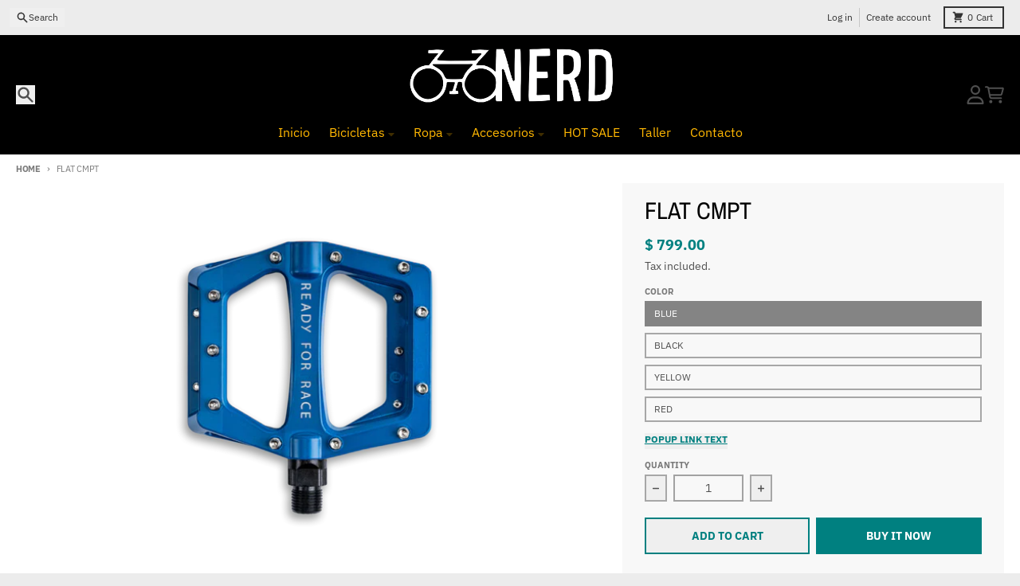

--- FILE ---
content_type: text/html; charset=utf-8
request_url: https://www.bikenerd.mx/products/rfr-pedals-flat-cmpt
body_size: 30856
content:
<!doctype html>
<html class="no-js"
  lang="en"
  dir="ltr"
  
>
  
          
        
        <head>
    <meta charset="utf-8">
    <meta http-equiv="X-UA-Compatible" content="IE=edge">
    <meta name="viewport" content="width=device-width,initial-scale=1">
    <meta name="theme-color" content="#008080">
    <link rel="canonical" href="https://www.bikenerd.mx/products/rfr-pedals-flat-cmpt"><link rel="preconnect" href="https://fonts.shopifycdn.com" crossorigin><script async crossorigin fetchpriority="high" src="/cdn/shopifycloud/importmap-polyfill/es-modules-shim.2.4.0.js"></script>
<script type="importmap">
{
  "imports": {
    "components/cart-agreement": "//www.bikenerd.mx/cdn/shop/t/15/assets/cart-agreement.js?v=2858882628390291301748113127",
    "components/cart-items": "//www.bikenerd.mx/cdn/shop/t/15/assets/cart-items.js?v=92724733266822398551748113127",
    "components/cart-note": "//www.bikenerd.mx/cdn/shop/t/15/assets/cart-note.js?v=95310824290391213891748113127",
    "components/cart-notification": "//www.bikenerd.mx/cdn/shop/t/15/assets/cart-notification.js?v=12044990686471908041748113127",
    "components/cart-remove-button": "//www.bikenerd.mx/cdn/shop/t/15/assets/cart-remove-button.js?v=23785376165885215641748113127",
    "components/collection-drawer": "//www.bikenerd.mx/cdn/shop/t/15/assets/collection-drawer.js?v=40564379858355380991748113127",
    "components/collection-slider-component": "//www.bikenerd.mx/cdn/shop/t/15/assets/collection-slider-component.js?v=38373057864927748711748113127",
    "components/collection-sort": "//www.bikenerd.mx/cdn/shop/t/15/assets/collection-sort.js?v=152851361272730628331748113127",
    "components/disclosure-form": "//www.bikenerd.mx/cdn/shop/t/15/assets/disclosure-form.js?v=112701864687593093371748113127",
    "components/disclosure-item": "//www.bikenerd.mx/cdn/shop/t/15/assets/disclosure-item.js?v=142522642314906250751748113127",
    "components/disclosure-menu": "//www.bikenerd.mx/cdn/shop/t/15/assets/disclosure-menu.js?v=118131813480392717351748113127",
    "components/filter-button": "//www.bikenerd.mx/cdn/shop/t/15/assets/filter-button.js?v=4011960302951008551748113127",
    "components/filter-remove": "//www.bikenerd.mx/cdn/shop/t/15/assets/filter-remove.js?v=92089437190687240471748113127",
    "components/gift-card-recipient": "//www.bikenerd.mx/cdn/shop/t/15/assets/gift-card-recipient.js?v=35430722468549382391748113127",
    "components/header-section": "//www.bikenerd.mx/cdn/shop/t/15/assets/header-section.js?v=110447127728433559241748113127",
    "components/header-top-section": "//www.bikenerd.mx/cdn/shop/t/15/assets/header-top-section.js?v=48729478558050014741748113127",
    "components/looks-item": "//www.bikenerd.mx/cdn/shop/t/15/assets/looks-item.js?v=26918120689698131751748113127",
    "components/map-object": "//www.bikenerd.mx/cdn/shop/t/15/assets/map-object.js?v=135586813141825047571748113127",
    "components/media-slideshow": "//www.bikenerd.mx/cdn/shop/t/15/assets/media-slideshow.js?v=174506362282798429261748113127",
    "components/modal-predictive-search": "//www.bikenerd.mx/cdn/shop/t/15/assets/modal-predictive-search.js?v=34559312376726628231748113127",
    "components/password-modal": "//www.bikenerd.mx/cdn/shop/t/15/assets/password-modal.js?v=3540315291419679341748113127",
    "components/pickup-availability": "//www.bikenerd.mx/cdn/shop/t/15/assets/pickup-availability.js?v=40352678091114229171748113127",
    "components/pickup-availability-drawer": "//www.bikenerd.mx/cdn/shop/t/15/assets/pickup-availability-drawer.js?v=156906576355901780311748113127",
    "components/popup-modal": "//www.bikenerd.mx/cdn/shop/t/15/assets/popup-modal.js?v=101577933603455078221748113127",
    "components/predictive-search": "//www.bikenerd.mx/cdn/shop/t/15/assets/predictive-search.js?v=149279219371924977981748113127",
    "components/product-card": "//www.bikenerd.mx/cdn/shop/t/15/assets/product-card.js?v=3590946611185510811748113127",
    "components/product-details-modal": "//www.bikenerd.mx/cdn/shop/t/15/assets/product-details-modal.js?v=49244414836865921341748113127",
    "components/product-form": "//www.bikenerd.mx/cdn/shop/t/15/assets/product-form.js?v=50308066474334482821748113127",
    "components/product-model": "//www.bikenerd.mx/cdn/shop/t/15/assets/product-model.js?v=141750140143149600281748113127",
    "components/product-recommendations": "//www.bikenerd.mx/cdn/shop/t/15/assets/product-recommendations.js?v=180536028877256204621748113127",
    "components/promo-section": "//www.bikenerd.mx/cdn/shop/t/15/assets/promo-section.js?v=181582618838034264891748113127",
    "components/quantity-select": "//www.bikenerd.mx/cdn/shop/t/15/assets/quantity-select.js?v=17952230826246186651748113127",
    "components/slideshow-component": "//www.bikenerd.mx/cdn/shop/t/15/assets/slideshow-component.js?v=160150954975578609091748113127",
    "components/swatch-radios": "//www.bikenerd.mx/cdn/shop/t/15/assets/swatch-radios.js?v=135894832401389106081748113127",
    "components/testimonials-component": "//www.bikenerd.mx/cdn/shop/t/15/assets/testimonials-component.js?v=3972962289584583571748113127",
    "components/variant-radios": "//www.bikenerd.mx/cdn/shop/t/15/assets/variant-radios.js?v=17859053405788981041748113127",
    "components/variant-selects": "//www.bikenerd.mx/cdn/shop/t/15/assets/variant-selects.js?v=5480191208699898401748113127",
    "components/video-background": "//www.bikenerd.mx/cdn/shop/t/15/assets/video-background.js?v=12301135160131509811748113127",
    "components/video-background-object": "//www.bikenerd.mx/cdn/shop/t/15/assets/video-background-object.js?v=16347035729279509881748113127",
    "components/video-object": "//www.bikenerd.mx/cdn/shop/t/15/assets/video-object.js?v=179894101922622121691748113127",
    "general/customers": "//www.bikenerd.mx/cdn/shop/t/15/assets/customers.js?v=104393901679221634451748113127",
    "general/main": "//www.bikenerd.mx/cdn/shop/t/15/assets/main.js?v=92153878624244388461748113127",
    "helpers/customer-address": "//www.bikenerd.mx/cdn/shop/t/15/assets/customer-address.js?v=42099223200601407911748113127",
    "helpers/shopify-common": "//www.bikenerd.mx/cdn/shop/t/15/assets/shopify-common.js?v=79580595375328812771748113127",
    "main/modulepreload-polyfill": "//www.bikenerd.mx/cdn/shop/t/15/assets/modulepreload-polyfill.js?v=79640004847089388481748113127",
    "vendors/focus-trap.esm": "//www.bikenerd.mx/cdn/shop/t/15/assets/focus-trap.esm.js?v=171390341577938931471748113127",
    "vendors/index.es": "//www.bikenerd.mx/cdn/shop/t/15/assets/index.es.js?v=118362758773620614641748113127",
    "vendors/index.esm": "//www.bikenerd.mx/cdn/shop/t/15/assets/index.esm.js?v=113784740989429153021748113127",
    "vendors/js.cookie": "//www.bikenerd.mx/cdn/shop/t/15/assets/js.cookie.js?v=10888410624023819241748113127",
    "vendors/splide.esm": "//www.bikenerd.mx/cdn/shop/t/15/assets/splide.esm.js?v=145379555060010296531748113127",
    "vendors/vidim": "//www.bikenerd.mx/cdn/shop/t/15/assets/vidim.js?v=31191223605446200551748113127"
  }
}
</script><script>
  window.theme = {
    shopUrl: 'https://www.bikenerd.mx',
    routes: {
      root_url: '/',
      account_url: '/account',
      account_login_url: '/account/login',
      account_logout_url: '/account/logout',
      account_recover_url: '/account/recover',
      account_register_url: '/account/register',
      account_addresses_url: '/account/addresses',
      collections_url: '/collections',
      all_products_collection_url: '/collections/all',
      search_url: '/search',
      cart_url: '/cart',
      cart_update_url: '/cart/update',
      cart_add_url: '/cart/add',
      cart_change_url: '/cart/change',
      cart_clear_url: '/cart/clear',
      product_recommendations_url: '/recommendations/products',
      predictive_search_url: '/search/suggest'
    },
    info: { name: 'District' },
    strings: {
      addToCart: `Add to cart`,
      preOrder: `Pre-Order`,
      soldOut: `Sold out`,
      unavailable: `Unavailable`,
      addressError: `Error looking up that address`,
      addressNoResults: `No results for that address`,
      addressQueryLimit: `You have exceeded the Google API usage limit. Consider upgrading to a <a href="https://developers.google.com/maps/premium/usage-limits">Premium Plan</a>.`,
      authError: `There was a problem authenticating your Google Maps account.`,
      unitPrice: `Unit price`,
      unitPriceSeparator: `per`,
      previous: `Previous slide`,
      next: `Next slide`,
    },
    cartStrings: {
      error: `There was an error while updating your cart. Please try again.`,
      quantityError: `You can only add [quantity] of this item to your cart.`,
    },
    accessiblityStrings: {
      giftCardRecipientExpanded: `Gift card recipient form expanded`,
      giftCardRecipientCollapsed: `Gift card recipient form collapsed`,
    },
    pageType: `product`,
    customer: false,
    moneyFormat: "$ {{amount}}",
    ajaxCartEnable: true,
    cartData: {"note":null,"attributes":{},"original_total_price":0,"total_price":0,"total_discount":0,"total_weight":0.0,"item_count":0,"items":[],"requires_shipping":false,"currency":"MXN","items_subtotal_price":0,"cart_level_discount_applications":[],"checkout_charge_amount":0},
    mobileBreakpoint: 768,
    packages: [],
    market: "mx",
  };
  // Publish / Subscribe
  const PUB_SUB_EVENTS = {
    cartUpdate: 'cart-update',
    quantityUpdate: 'quantity-update',
    variantChange: 'variant-change',
    cartError: 'cart-error',
    sectionRefreshed: 'section-refreshed',
  };
  const SECTION_REFRESHED_RESOURCE_TYPE = {
    product: 'product'
  }
  let subscribers = {};

  function subscribe(eventName, callback) {
    if (subscribers[eventName] === undefined) {
      subscribers[eventName] = [];
    }

    subscribers[eventName] = [...subscribers[eventName], callback];

    return function unsubscribe() {
      subscribers[eventName] = subscribers[eventName].filter((cb) => {
        return cb !== callback;
      });
    };
  }

  function publish(eventName, data) {
    if (subscribers[eventName]) {
      subscribers[eventName].forEach((callback) => {
        callback(data);
      });
    }
  }
  document.documentElement.className = document.documentElement.className.replace('no-js', 'js');
</script>


  <script src="//www.bikenerd.mx/cdn/shop/t/15/assets/main.js?v=92153878624244388461748113127" type="module" crossorigin="anonymous"></script>
  <link rel="modulepreload" href="//www.bikenerd.mx/cdn/shop/t/15/assets/modulepreload-polyfill.js?v=79640004847089388481748113127" crossorigin="anonymous">

<title>FLAT CMPT</title><meta name="description" content="Estos pedales planos de aluminio livianos están instalados con un eje Cro-Mo. Los pasadores antideslizantes son intercambiables y ofrecen el mejor agarre en la bicicleta."><meta property="og:site_name" content="BIKE NERD MX">
<meta property="og:url" content="https://www.bikenerd.mx/products/rfr-pedals-flat-cmpt">
<meta property="og:title" content="FLAT CMPT">
<meta property="og:type" content="product">
<meta property="og:description" content="Estos pedales planos de aluminio livianos están instalados con un eje Cro-Mo. Los pasadores antideslizantes son intercambiables y ofrecen el mejor agarre en la bicicleta."><meta property="og:image" content="http://www.bikenerd.mx/cdn/shop/products/csm_14130_0_f3441776a8_720x_299063f2-fdcb-4d7d-91d7-25558b4337a7.webp?v=1655829196">
  <meta property="og:image:secure_url" content="https://www.bikenerd.mx/cdn/shop/products/csm_14130_0_f3441776a8_720x_299063f2-fdcb-4d7d-91d7-25558b4337a7.webp?v=1655829196">
  <meta property="og:image:width" content="720">
  <meta property="og:image:height" content="480"><meta property="og:price:amount" content="799.00">
  <meta property="og:price:currency" content="MXN"><meta name="twitter:card" content="summary_large_image">
<meta name="twitter:title" content="FLAT CMPT">
<meta name="twitter:description" content="Estos pedales planos de aluminio livianos están instalados con un eje Cro-Mo. Los pasadores antideslizantes son intercambiables y ofrecen el mejor agarre en la bicicleta.">
<script>window.performance && window.performance.mark && window.performance.mark('shopify.content_for_header.start');</script><meta name="facebook-domain-verification" content="0cukc6q5fvjgfnq36nto8b4b2e64jp">
<meta name="facebook-domain-verification" content="0ygsg9cuajn38qjqv4b8ar9cmfauk3">
<meta id="shopify-digital-wallet" name="shopify-digital-wallet" content="/33184645257/digital_wallets/dialog">
<link rel="alternate" type="application/json+oembed" href="https://www.bikenerd.mx/products/rfr-pedals-flat-cmpt.oembed">
<script async="async" src="/checkouts/internal/preloads.js?locale=en-MX"></script>
<script id="shopify-features" type="application/json">{"accessToken":"7e2d8717610d88ea521a6154aa3a5874","betas":["rich-media-storefront-analytics"],"domain":"www.bikenerd.mx","predictiveSearch":true,"shopId":33184645257,"locale":"en"}</script>
<script>var Shopify = Shopify || {};
Shopify.shop = "bike-nerd-mx.myshopify.com";
Shopify.locale = "en";
Shopify.currency = {"active":"MXN","rate":"1.0"};
Shopify.country = "MX";
Shopify.theme = {"name":"District","id":178338365718,"schema_name":"District","schema_version":"5.0.5","theme_store_id":735,"role":"main"};
Shopify.theme.handle = "null";
Shopify.theme.style = {"id":null,"handle":null};
Shopify.cdnHost = "www.bikenerd.mx/cdn";
Shopify.routes = Shopify.routes || {};
Shopify.routes.root = "/";</script>
<script type="module">!function(o){(o.Shopify=o.Shopify||{}).modules=!0}(window);</script>
<script>!function(o){function n(){var o=[];function n(){o.push(Array.prototype.slice.apply(arguments))}return n.q=o,n}var t=o.Shopify=o.Shopify||{};t.loadFeatures=n(),t.autoloadFeatures=n()}(window);</script>
<script id="shop-js-analytics" type="application/json">{"pageType":"product"}</script>
<script defer="defer" async type="module" src="//www.bikenerd.mx/cdn/shopifycloud/shop-js/modules/v2/client.init-shop-cart-sync_Bc8-qrdt.en.esm.js"></script>
<script defer="defer" async type="module" src="//www.bikenerd.mx/cdn/shopifycloud/shop-js/modules/v2/chunk.common_CmNk3qlo.esm.js"></script>
<script type="module">
  await import("//www.bikenerd.mx/cdn/shopifycloud/shop-js/modules/v2/client.init-shop-cart-sync_Bc8-qrdt.en.esm.js");
await import("//www.bikenerd.mx/cdn/shopifycloud/shop-js/modules/v2/chunk.common_CmNk3qlo.esm.js");

  window.Shopify.SignInWithShop?.initShopCartSync?.({"fedCMEnabled":true,"windoidEnabled":true});

</script>
<script>(function() {
  var isLoaded = false;
  function asyncLoad() {
    if (isLoaded) return;
    isLoaded = true;
    var urls = ["https:\/\/instafeed.nfcube.com\/cdn\/ea8e5e204a7fa7723d27672133b29bde.js?shop=bike-nerd-mx.myshopify.com","https:\/\/cdn.chaty.app\/pixel.js?id=6opzjssjnr\u0026shop=bike-nerd-mx.myshopify.com","\/\/cdn.shopify.com\/proxy\/0ff8d92ff2d12e3f1b257125f08bbb2165f5c16cf13c2b58e4a6a243f56dc64d\/bucket.useifsapp.com\/theme-files-min\/js\/ifs-script-tag-min.js?v=2\u0026shop=bike-nerd-mx.myshopify.com\u0026sp-cache-control=cHVibGljLCBtYXgtYWdlPTkwMA"];
    for (var i = 0; i < urls.length; i++) {
      var s = document.createElement('script');
      s.type = 'text/javascript';
      s.async = true;
      s.src = urls[i];
      var x = document.getElementsByTagName('script')[0];
      x.parentNode.insertBefore(s, x);
    }
  };
  if(window.attachEvent) {
    window.attachEvent('onload', asyncLoad);
  } else {
    window.addEventListener('load', asyncLoad, false);
  }
})();</script>
<script id="__st">var __st={"a":33184645257,"offset":-21600,"reqid":"9b3bb4c1-abe7-4920-a7db-63765b6afea0-1762137463","pageurl":"www.bikenerd.mx\/products\/rfr-pedals-flat-cmpt","u":"c5b60cc3da54","p":"product","rtyp":"product","rid":7497789735062};</script>
<script>window.ShopifyPaypalV4VisibilityTracking = true;</script>
<script id="captcha-bootstrap">!function(){'use strict';const t='contact',e='account',n='new_comment',o=[[t,t],['blogs',n],['comments',n],[t,'customer']],c=[[e,'customer_login'],[e,'guest_login'],[e,'recover_customer_password'],[e,'create_customer']],r=t=>t.map((([t,e])=>`form[action*='/${t}']:not([data-nocaptcha='true']) input[name='form_type'][value='${e}']`)).join(','),a=t=>()=>t?[...document.querySelectorAll(t)].map((t=>t.form)):[];function s(){const t=[...o],e=r(t);return a(e)}const i='password',u='form_key',d=['recaptcha-v3-token','g-recaptcha-response','h-captcha-response',i],f=()=>{try{return window.sessionStorage}catch{return}},m='__shopify_v',_=t=>t.elements[u];function p(t,e,n=!1){try{const o=window.sessionStorage,c=JSON.parse(o.getItem(e)),{data:r}=function(t){const{data:e,action:n}=t;return t[m]||n?{data:e,action:n}:{data:t,action:n}}(c);for(const[e,n]of Object.entries(r))t.elements[e]&&(t.elements[e].value=n);n&&o.removeItem(e)}catch(o){console.error('form repopulation failed',{error:o})}}const l='form_type',E='cptcha';function T(t){t.dataset[E]=!0}const w=window,h=w.document,L='Shopify',v='ce_forms',y='captcha';let A=!1;((t,e)=>{const n=(g='f06e6c50-85a8-45c8-87d0-21a2b65856fe',I='https://cdn.shopify.com/shopifycloud/storefront-forms-hcaptcha/ce_storefront_forms_captcha_hcaptcha.v1.5.2.iife.js',D={infoText:'Protected by hCaptcha',privacyText:'Privacy',termsText:'Terms'},(t,e,n)=>{const o=w[L][v],c=o.bindForm;if(c)return c(t,g,e,D).then(n);var r;o.q.push([[t,g,e,D],n]),r=I,A||(h.body.append(Object.assign(h.createElement('script'),{id:'captcha-provider',async:!0,src:r})),A=!0)});var g,I,D;w[L]=w[L]||{},w[L][v]=w[L][v]||{},w[L][v].q=[],w[L][y]=w[L][y]||{},w[L][y].protect=function(t,e){n(t,void 0,e),T(t)},Object.freeze(w[L][y]),function(t,e,n,w,h,L){const[v,y,A,g]=function(t,e,n){const i=e?o:[],u=t?c:[],d=[...i,...u],f=r(d),m=r(i),_=r(d.filter((([t,e])=>n.includes(e))));return[a(f),a(m),a(_),s()]}(w,h,L),I=t=>{const e=t.target;return e instanceof HTMLFormElement?e:e&&e.form},D=t=>v().includes(t);t.addEventListener('submit',(t=>{const e=I(t);if(!e)return;const n=D(e)&&!e.dataset.hcaptchaBound&&!e.dataset.recaptchaBound,o=_(e),c=g().includes(e)&&(!o||!o.value);(n||c)&&t.preventDefault(),c&&!n&&(function(t){try{if(!f())return;!function(t){const e=f();if(!e)return;const n=_(t);if(!n)return;const o=n.value;o&&e.removeItem(o)}(t);const e=Array.from(Array(32),(()=>Math.random().toString(36)[2])).join('');!function(t,e){_(t)||t.append(Object.assign(document.createElement('input'),{type:'hidden',name:u})),t.elements[u].value=e}(t,e),function(t,e){const n=f();if(!n)return;const o=[...t.querySelectorAll(`input[type='${i}']`)].map((({name:t})=>t)),c=[...d,...o],r={};for(const[a,s]of new FormData(t).entries())c.includes(a)||(r[a]=s);n.setItem(e,JSON.stringify({[m]:1,action:t.action,data:r}))}(t,e)}catch(e){console.error('failed to persist form',e)}}(e),e.submit())}));const S=(t,e)=>{t&&!t.dataset[E]&&(n(t,e.some((e=>e===t))),T(t))};for(const o of['focusin','change'])t.addEventListener(o,(t=>{const e=I(t);D(e)&&S(e,y())}));const B=e.get('form_key'),M=e.get(l),P=B&&M;t.addEventListener('DOMContentLoaded',(()=>{const t=y();if(P)for(const e of t)e.elements[l].value===M&&p(e,B);[...new Set([...A(),...v().filter((t=>'true'===t.dataset.shopifyCaptcha))])].forEach((e=>S(e,t)))}))}(h,new URLSearchParams(w.location.search),n,t,e,['guest_login'])})(!0,!0)}();</script>
<script integrity="sha256-52AcMU7V7pcBOXWImdc/TAGTFKeNjmkeM1Pvks/DTgc=" data-source-attribution="shopify.loadfeatures" defer="defer" src="//www.bikenerd.mx/cdn/shopifycloud/storefront/assets/storefront/load_feature-81c60534.js" crossorigin="anonymous"></script>
<script data-source-attribution="shopify.dynamic_checkout.dynamic.init">var Shopify=Shopify||{};Shopify.PaymentButton=Shopify.PaymentButton||{isStorefrontPortableWallets:!0,init:function(){window.Shopify.PaymentButton.init=function(){};var t=document.createElement("script");t.src="https://www.bikenerd.mx/cdn/shopifycloud/portable-wallets/latest/portable-wallets.en.js",t.type="module",document.head.appendChild(t)}};
</script>
<script data-source-attribution="shopify.dynamic_checkout.buyer_consent">
  function portableWalletsHideBuyerConsent(e){var t=document.getElementById("shopify-buyer-consent"),n=document.getElementById("shopify-subscription-policy-button");t&&n&&(t.classList.add("hidden"),t.setAttribute("aria-hidden","true"),n.removeEventListener("click",e))}function portableWalletsShowBuyerConsent(e){var t=document.getElementById("shopify-buyer-consent"),n=document.getElementById("shopify-subscription-policy-button");t&&n&&(t.classList.remove("hidden"),t.removeAttribute("aria-hidden"),n.addEventListener("click",e))}window.Shopify?.PaymentButton&&(window.Shopify.PaymentButton.hideBuyerConsent=portableWalletsHideBuyerConsent,window.Shopify.PaymentButton.showBuyerConsent=portableWalletsShowBuyerConsent);
</script>
<script>
  function portableWalletsCleanup(e){e&&e.src&&console.error("Failed to load portable wallets script "+e.src);var t=document.querySelectorAll("shopify-accelerated-checkout .shopify-payment-button__skeleton, shopify-accelerated-checkout-cart .wallet-cart-button__skeleton"),e=document.getElementById("shopify-buyer-consent");for(let e=0;e<t.length;e++)t[e].remove();e&&e.remove()}function portableWalletsNotLoadedAsModule(e){e instanceof ErrorEvent&&"string"==typeof e.message&&e.message.includes("import.meta")&&"string"==typeof e.filename&&e.filename.includes("portable-wallets")&&(window.removeEventListener("error",portableWalletsNotLoadedAsModule),window.Shopify.PaymentButton.failedToLoad=e,"loading"===document.readyState?document.addEventListener("DOMContentLoaded",window.Shopify.PaymentButton.init):window.Shopify.PaymentButton.init())}window.addEventListener("error",portableWalletsNotLoadedAsModule);
</script>

<script type="module" src="https://www.bikenerd.mx/cdn/shopifycloud/portable-wallets/latest/portable-wallets.en.js" onError="portableWalletsCleanup(this)" crossorigin="anonymous"></script>
<script nomodule>
  document.addEventListener("DOMContentLoaded", portableWalletsCleanup);
</script>

<link id="shopify-accelerated-checkout-styles" rel="stylesheet" media="screen" href="https://www.bikenerd.mx/cdn/shopifycloud/portable-wallets/latest/accelerated-checkout-backwards-compat.css" crossorigin="anonymous">
<style id="shopify-accelerated-checkout-cart">
        #shopify-buyer-consent {
  margin-top: 1em;
  display: inline-block;
  width: 100%;
}

#shopify-buyer-consent.hidden {
  display: none;
}

#shopify-subscription-policy-button {
  background: none;
  border: none;
  padding: 0;
  text-decoration: underline;
  font-size: inherit;
  cursor: pointer;
}

#shopify-subscription-policy-button::before {
  box-shadow: none;
}

      </style>

<script>window.performance && window.performance.mark && window.performance.mark('shopify.content_for_header.end');</script>
<style data-shopify>
@font-face {
  font-family: "IBM Plex Sans";
  font-weight: 400;
  font-style: normal;
  font-display: swap;
  src: url("//www.bikenerd.mx/cdn/fonts/ibm_plex_sans/ibmplexsans_n4.4633946c9236bd5cc5d0394ad07b807eb7ca1b32.woff2") format("woff2"),
       url("//www.bikenerd.mx/cdn/fonts/ibm_plex_sans/ibmplexsans_n4.6c6923eb6151e62a09e8a1ff83eaa1ce2a563a30.woff") format("woff");
}
@font-face {
  font-family: "IBM Plex Sans";
  font-weight: 700;
  font-style: normal;
  font-display: swap;
  src: url("//www.bikenerd.mx/cdn/fonts/ibm_plex_sans/ibmplexsans_n7.a8d2465074d254d8c167d5599b02fc2f97912fc9.woff2") format("woff2"),
       url("//www.bikenerd.mx/cdn/fonts/ibm_plex_sans/ibmplexsans_n7.75e7a78a86c7afd1eb5becd99b7802136f0ed528.woff") format("woff");
}
@font-face {
  font-family: "IBM Plex Sans";
  font-weight: 400;
  font-style: italic;
  font-display: swap;
  src: url("//www.bikenerd.mx/cdn/fonts/ibm_plex_sans/ibmplexsans_i4.ef77720fc4c9ae616083d1ac737f976e4c15f75b.woff2") format("woff2"),
       url("//www.bikenerd.mx/cdn/fonts/ibm_plex_sans/ibmplexsans_i4.76cc8914ac99481bd93e34f8998da7b57a578a71.woff") format("woff");
}
@font-face {
  font-family: "IBM Plex Sans";
  font-weight: 700;
  font-style: italic;
  font-display: swap;
  src: url("//www.bikenerd.mx/cdn/fonts/ibm_plex_sans/ibmplexsans_i7.25100a51254494cece6de9741984bfb7fb22bafb.woff2") format("woff2"),
       url("//www.bikenerd.mx/cdn/fonts/ibm_plex_sans/ibmplexsans_i7.7da61352825d18bb0287d7bc79067d47efc4fdda.woff") format("woff");
}
@font-face {
  font-family: "Archivo Narrow";
  font-weight: 400;
  font-style: normal;
  font-display: swap;
  src: url("//www.bikenerd.mx/cdn/fonts/archivo_narrow/archivonarrow_n4.5c3bab850a22055c235cf940f895d873a8689d70.woff2") format("woff2"),
       url("//www.bikenerd.mx/cdn/fonts/archivo_narrow/archivonarrow_n4.ea12dd22d3319d164475c1d047ae8f973041a9ff.woff") format("woff");
}
@font-face {
  font-family: "Archivo Narrow";
  font-weight: 700;
  font-style: normal;
  font-display: swap;
  src: url("//www.bikenerd.mx/cdn/fonts/archivo_narrow/archivonarrow_n7.c049bee49aa92b4cfee86dd4e79c9194b8519e2b.woff2") format("woff2"),
       url("//www.bikenerd.mx/cdn/fonts/archivo_narrow/archivonarrow_n7.89eabe3e1f3044c02b965aa5ad3e57c9e898709d.woff") format("woff");
}
@font-face {
  font-family: "IBM Plex Sans";
  font-weight: 400;
  font-style: normal;
  font-display: swap;
  src: url("//www.bikenerd.mx/cdn/fonts/ibm_plex_sans/ibmplexsans_n4.4633946c9236bd5cc5d0394ad07b807eb7ca1b32.woff2") format("woff2"),
       url("//www.bikenerd.mx/cdn/fonts/ibm_plex_sans/ibmplexsans_n4.6c6923eb6151e62a09e8a1ff83eaa1ce2a563a30.woff") format("woff");
}
@font-face {
  font-family: "IBM Plex Sans";
  font-weight: 700;
  font-style: normal;
  font-display: swap;
  src: url("//www.bikenerd.mx/cdn/fonts/ibm_plex_sans/ibmplexsans_n7.a8d2465074d254d8c167d5599b02fc2f97912fc9.woff2") format("woff2"),
       url("//www.bikenerd.mx/cdn/fonts/ibm_plex_sans/ibmplexsans_n7.75e7a78a86c7afd1eb5becd99b7802136f0ed528.woff") format("woff");
}
:root {
    --base-font-size: 16px;
    --body-font-family: "IBM Plex Sans", sans-serif;
    --heading-font-family: "Archivo Narrow", sans-serif;
    --navigation-font-family: "IBM Plex Sans", sans-serif;
    --body-style: normal;
    --body-weight: 400;
    --body-weight-bolder: 700;
    --heading-style: normal;
    --heading-weight: 400;
    --heading-weight-bolder: 700;
    --heading-capitalize: none;
    --navigation-style: normal;
    --navigation-weight: 400;
    --navigation-weight-bolder: 700;--primary-text-color: #4f4f4f;
    --primary-title-color: #000000;
    --primary-accent-color: #008080;
    --primary-accent-color-80: rgba(0, 128, 128, 0.8);
    --primary-accent-text-color: #ffffff;
    --primary-background-color: #ffffff;
    --primary-background-color-75: rgba(255, 255, 255, 0.8);
    --primary-secondary-background-color: #f8f8f8;
    --primary-secondary-background-color-50: #fcfcfc;
    --primary-section-border-color: #ededed;
    --primary-text-color-05: #f6f6f6;
    --primary-text-color-10: #ededed;
    --primary-text-color-20: #dcdcdc;
    --primary-text-color-30: #cacaca;
    --primary-text-color-40: #b9b9b9;
    --primary-text-color-50: #a7a7a7;
    --primary-text-color-60: #959595;
    --primary-text-color-70: #848484;
    --primary-text-color-80: #727272;
    --primary-text-color-90: #616161;
    --section-text-color: #4f4f4f;
    --section-text-color-75: rgba(79, 79, 79, 0.75);
    --section-text-color-50: rgba(79, 79, 79, 0.5);
    --section-title-color: #000000;
    --section-accent-color: #008080;
    --section-accent-text-color: #ffffff;
    --section-accent-hover-color: #006667;
    --section-overlay-color: transparent;
    --section-overlay-hover-color: transparent;
    --section-background-color: #ffffff;
    --section-primary-border-color: #4f4f4f;
    --modal-background-color: #000000;--max-width-screen: 1280px;
    --max-width-header: 1280px;
    --spacing-section: 4rem;
    --spacing-section-half: 2rem;
    --spacing-rail: 1.25rem;
    --text-align-section: center;--swiper-theme-color: #008080;
    --duration-default: 200ms;
    --tw-ring-inset: ;
    --tw-blur: ;
    --tw-brightness: ;
    --tw-contrast: ;
    --tw-grayscale: ;
    --tw-hue-rotate: ;
    --tw-invert: ;
    --tw-saturate: ;
    --tw-sepia: ;
    --tw-drop-shadow: ;
    --tw-filter: var(--tw-blur) var(--tw-brightness) var(--tw-contrast) var(--tw-grayscale) var(--tw-hue-rotate) var(--tw-invert) var(--tw-saturate) var(--tw-sepia) var(--tw-drop-shadow);

    --shopify-accelerated-checkout-button-block-size: 46px;
    --shopify-accelerated-checkout-inline-alignment: end;
  }
</style>


  <link href="//www.bikenerd.mx/cdn/shop/t/15/assets/main-style.css?v=86569852957499818311748113127" rel="stylesheet" type="text/css" media="all" />


<link rel="preload" as="font" href="//www.bikenerd.mx/cdn/fonts/ibm_plex_sans/ibmplexsans_n4.4633946c9236bd5cc5d0394ad07b807eb7ca1b32.woff2" type="font/woff2" crossorigin><link rel="preload" as="font" href="//www.bikenerd.mx/cdn/fonts/archivo_narrow/archivonarrow_n4.5c3bab850a22055c235cf940f895d873a8689d70.woff2" type="font/woff2" crossorigin><link rel="preload" as="font" href="//www.bikenerd.mx/cdn/fonts/ibm_plex_sans/ibmplexsans_n4.4633946c9236bd5cc5d0394ad07b807eb7ca1b32.woff2" type="font/woff2" crossorigin>
  <!-- BEGIN app block: shopify://apps/sami-product-labels/blocks/app-embed-block/b9b44663-5d51-4be1-8104-faedd68da8c5 --><script type="text/javascript">
  window.Samita = window.Samita || {};
  Samita.ProductLabels = Samita.ProductLabels || {};
  Samita.ProductLabels.locale  = {"shop_locale":{"locale":"en","enabled":true,"primary":true,"published":true}};
  Samita.ProductLabels.page = {title : document.title.replaceAll('"', "'"), href : window.location.href, type: "product", page_id: ""};
  Samita.ProductLabels.dataShop = Samita.ProductLabels.dataShop || {};Samita.ProductLabels.dataShop = {"install":1,"configuration":{"money_format":"$ {{amount}}"},"pricing":{"plan":"FREE","features":{"chose_product_form_collections_tag":true,"design_custom_unlimited_position":true,"design_countdown_timer_label_badge":true,"design_text_hover_label_badge":true,"label_display_product_page_first_image":true,"choose_product_variants":true,"choose_country_restriction":false,"conditions_specific_products":-1,"conditions_include_exclude_product_tag":true,"conditions_inventory_status":true,"conditions_sale_products":true,"conditions_customer_tag":true,"conditions_products_created_published":true,"conditions_set_visibility_date_time":true,"images_samples":{"collections":["free_labels","custom","suggestions_for_you","all"]},"badges_labels_conditions":{"fields":["ALL","PRODUCTS","TITLE","TYPE","VENDOR","VARIANT_PRICE","COMPARE_PRICE","SALE_PRICE","OPTION","TAG","WEIGHT","CREATE","PUBLISH","INVENTORY","VARIANT_INVENTORY","VARIANTS","COLLECTIONS","CUSTOMER","CUSTOMER_TAG","CUSTOMER_ORDER_COUNT","CUSTOMER_TOTAL_SPENT","CUSTOMER_PURCHASE","CUSTOMER_COMPANY_NAME","PAGE","LANGUAGE","COUNTRY"]}}},"settings":{"notUseSearchFileApp":false,"general":{"maximum_condition":"3"},"watermark":true,"translations":[]},"url":"bike-nerd-mx.myshopify.com","api_url":"","app_url":"https://d3g7uyxz2n998u.cloudfront.net/"};Samita.ProductLabels.dataShop.configuration.money_format = "$ {{amount}}";if (typeof Shopify!= "undefined" && Shopify?.theme?.role != "main") {Samita.ProductLabels.dataShop.settings.notUseSearchFileApp = false;}
  Samita.ProductLabels.theme_id =null;
  Samita.ProductLabels.products = Samita.ProductLabels.products || [];Samita.ProductLabels.product ={"id":7497789735062,"title":"FLAT CMPT","handle":"rfr-pedals-flat-cmpt","description":"Estos pedales planos de aluminio livianos están instalados con un eje Cro-Mo. Los pasadores antideslizantes son intercambiables y ofrecen el mejor agarre en la bicicleta.","published_at":"2022-10-11T17:15:42-05:00","created_at":"2022-06-21T11:32:08-05:00","vendor":"RFR","type":"pedales","tags":["Pedales","RFR"],"price":79900,"price_min":79900,"price_max":79900,"available":true,"price_varies":false,"compare_at_price":null,"compare_at_price_min":0,"compare_at_price_max":0,"compare_at_price_varies":false,"variants":[{"id":41881505005718,"title":"Blue","option1":"Blue","option2":null,"option3":null,"sku":null,"requires_shipping":true,"taxable":true,"featured_image":{"id":33366371860630,"product_id":7497789735062,"position":4,"created_at":"2022-06-21T11:35:10-05:00","updated_at":"2022-06-21T11:35:11-05:00","alt":null,"width":720,"height":480,"src":"\/\/www.bikenerd.mx\/cdn\/shop\/products\/csm_14141_0_eb121d419d_720x_73bddbb3-9281-4cc0-b000-7921355c6880.webp?v=1655829311","variant_ids":[41881505005718]},"available":true,"name":"FLAT CMPT - Blue","public_title":"Blue","options":["Blue"],"price":79900,"weight":0,"compare_at_price":null,"inventory_management":"shopify","barcode":null,"featured_media":{"alt":null,"id":25746952683670,"position":4,"preview_image":{"aspect_ratio":1.5,"height":480,"width":720,"src":"\/\/www.bikenerd.mx\/cdn\/shop\/products\/csm_14141_0_eb121d419d_720x_73bddbb3-9281-4cc0-b000-7921355c6880.webp?v=1655829311"}},"requires_selling_plan":false,"selling_plan_allocations":[]},{"id":41881505038486,"title":"Black","option1":"Black","option2":null,"option3":null,"sku":null,"requires_shipping":true,"taxable":true,"featured_image":{"id":33366364258454,"product_id":7497789735062,"position":1,"created_at":"2022-06-21T11:33:10-05:00","updated_at":"2022-06-21T11:33:16-05:00","alt":null,"width":720,"height":480,"src":"\/\/www.bikenerd.mx\/cdn\/shop\/products\/csm_14130_0_f3441776a8_720x_299063f2-fdcb-4d7d-91d7-25558b4337a7.webp?v=1655829196","variant_ids":[41881505038486]},"available":true,"name":"FLAT CMPT - Black","public_title":"Black","options":["Black"],"price":79900,"weight":0,"compare_at_price":null,"inventory_management":"shopify","barcode":null,"featured_media":{"alt":null,"id":25746944852118,"position":1,"preview_image":{"aspect_ratio":1.5,"height":480,"width":720,"src":"\/\/www.bikenerd.mx\/cdn\/shop\/products\/csm_14130_0_f3441776a8_720x_299063f2-fdcb-4d7d-91d7-25558b4337a7.webp?v=1655829196"}},"requires_selling_plan":false,"selling_plan_allocations":[]},{"id":41881514049686,"title":"Yellow","option1":"Yellow","option2":null,"option3":null,"sku":"","requires_shipping":true,"taxable":true,"featured_image":{"id":33366371827862,"product_id":7497789735062,"position":3,"created_at":"2022-06-21T11:35:10-05:00","updated_at":"2022-06-21T11:35:11-05:00","alt":null,"width":720,"height":480,"src":"\/\/www.bikenerd.mx\/cdn\/shop\/products\/csm_14155_0_7103c2cc58_720x_b07fae3c-1bbb-4b1e-9f54-78d6b08b1afe.webp?v=1655829311","variant_ids":[41881514049686]},"available":true,"name":"FLAT CMPT - Yellow","public_title":"Yellow","options":["Yellow"],"price":79900,"weight":0,"compare_at_price":null,"inventory_management":"shopify","barcode":"","featured_media":{"alt":null,"id":25746952650902,"position":3,"preview_image":{"aspect_ratio":1.5,"height":480,"width":720,"src":"\/\/www.bikenerd.mx\/cdn\/shop\/products\/csm_14155_0_7103c2cc58_720x_b07fae3c-1bbb-4b1e-9f54-78d6b08b1afe.webp?v=1655829311"}},"requires_selling_plan":false,"selling_plan_allocations":[]},{"id":41881514082454,"title":"Red","option1":"Red","option2":null,"option3":null,"sku":"","requires_shipping":true,"taxable":true,"featured_image":{"id":33366371893398,"product_id":7497789735062,"position":2,"created_at":"2022-06-21T11:35:10-05:00","updated_at":"2022-06-21T11:35:12-05:00","alt":null,"width":720,"height":480,"src":"\/\/www.bikenerd.mx\/cdn\/shop\/products\/csm_14142_0_b538628780_720x_339071bd-4710-44d7-aeae-c9d349d0b717.webp?v=1655829312","variant_ids":[41881514082454]},"available":true,"name":"FLAT CMPT - Red","public_title":"Red","options":["Red"],"price":79900,"weight":0,"compare_at_price":null,"inventory_management":"shopify","barcode":"","featured_media":{"alt":null,"id":25746952618134,"position":2,"preview_image":{"aspect_ratio":1.5,"height":480,"width":720,"src":"\/\/www.bikenerd.mx\/cdn\/shop\/products\/csm_14142_0_b538628780_720x_339071bd-4710-44d7-aeae-c9d349d0b717.webp?v=1655829312"}},"requires_selling_plan":false,"selling_plan_allocations":[]}],"images":["\/\/www.bikenerd.mx\/cdn\/shop\/products\/csm_14130_0_f3441776a8_720x_299063f2-fdcb-4d7d-91d7-25558b4337a7.webp?v=1655829196","\/\/www.bikenerd.mx\/cdn\/shop\/products\/csm_14142_0_b538628780_720x_339071bd-4710-44d7-aeae-c9d349d0b717.webp?v=1655829312","\/\/www.bikenerd.mx\/cdn\/shop\/products\/csm_14155_0_7103c2cc58_720x_b07fae3c-1bbb-4b1e-9f54-78d6b08b1afe.webp?v=1655829311","\/\/www.bikenerd.mx\/cdn\/shop\/products\/csm_14141_0_eb121d419d_720x_73bddbb3-9281-4cc0-b000-7921355c6880.webp?v=1655829311"],"featured_image":"\/\/www.bikenerd.mx\/cdn\/shop\/products\/csm_14130_0_f3441776a8_720x_299063f2-fdcb-4d7d-91d7-25558b4337a7.webp?v=1655829196","options":["Color"],"media":[{"alt":null,"id":25746944852118,"position":1,"preview_image":{"aspect_ratio":1.5,"height":480,"width":720,"src":"\/\/www.bikenerd.mx\/cdn\/shop\/products\/csm_14130_0_f3441776a8_720x_299063f2-fdcb-4d7d-91d7-25558b4337a7.webp?v=1655829196"},"aspect_ratio":1.5,"height":480,"media_type":"image","src":"\/\/www.bikenerd.mx\/cdn\/shop\/products\/csm_14130_0_f3441776a8_720x_299063f2-fdcb-4d7d-91d7-25558b4337a7.webp?v=1655829196","width":720},{"alt":null,"id":25746952618134,"position":2,"preview_image":{"aspect_ratio":1.5,"height":480,"width":720,"src":"\/\/www.bikenerd.mx\/cdn\/shop\/products\/csm_14142_0_b538628780_720x_339071bd-4710-44d7-aeae-c9d349d0b717.webp?v=1655829312"},"aspect_ratio":1.5,"height":480,"media_type":"image","src":"\/\/www.bikenerd.mx\/cdn\/shop\/products\/csm_14142_0_b538628780_720x_339071bd-4710-44d7-aeae-c9d349d0b717.webp?v=1655829312","width":720},{"alt":null,"id":25746952650902,"position":3,"preview_image":{"aspect_ratio":1.5,"height":480,"width":720,"src":"\/\/www.bikenerd.mx\/cdn\/shop\/products\/csm_14155_0_7103c2cc58_720x_b07fae3c-1bbb-4b1e-9f54-78d6b08b1afe.webp?v=1655829311"},"aspect_ratio":1.5,"height":480,"media_type":"image","src":"\/\/www.bikenerd.mx\/cdn\/shop\/products\/csm_14155_0_7103c2cc58_720x_b07fae3c-1bbb-4b1e-9f54-78d6b08b1afe.webp?v=1655829311","width":720},{"alt":null,"id":25746952683670,"position":4,"preview_image":{"aspect_ratio":1.5,"height":480,"width":720,"src":"\/\/www.bikenerd.mx\/cdn\/shop\/products\/csm_14141_0_eb121d419d_720x_73bddbb3-9281-4cc0-b000-7921355c6880.webp?v=1655829311"},"aspect_ratio":1.5,"height":480,"media_type":"image","src":"\/\/www.bikenerd.mx\/cdn\/shop\/products\/csm_14141_0_eb121d419d_720x_73bddbb3-9281-4cc0-b000-7921355c6880.webp?v=1655829311","width":720}],"requires_selling_plan":false,"selling_plan_groups":[],"content":"Estos pedales planos de aluminio livianos están instalados con un eje Cro-Mo. Los pasadores antideslizantes son intercambiables y ofrecen el mejor agarre en la bicicleta."};Samita.ProductLabels.product.collections =[287414091926];Samita.ProductLabels.product.variants = [{
            "id":41881505005718,
            "title":"Blue",
            "name":"null",
            "compare_at_price":null,
            "price":79900,
            "available":true,
            "weight":"0",
            "sku":null,
            "inventory_quantity":2},{
            "id":41881505038486,
            "title":"Black",
            "name":"null",
            "compare_at_price":null,
            "price":79900,
            "available":true,
            "weight":"0",
            "sku":null,
            "inventory_quantity":1},{
            "id":41881514049686,
            "title":"Yellow",
            "name":"null",
            "compare_at_price":null,
            "price":79900,
            "available":true,
            "weight":"0",
            "sku":"",
            "inventory_quantity":1},{
            "id":41881514082454,
            "title":"Red",
            "name":"null",
            "compare_at_price":null,
            "price":79900,
            "available":true,
            "weight":"0",
            "sku":"",
            "inventory_quantity":1}];if (typeof Shopify!= "undefined" && Shopify?.theme?.id == 178338365718) {Samita.ProductLabels.themeInfo = {"id":178338365718,"name":"District","role":"main","theme_store_id":735,"theme_name":"District","theme_version":"5.0.5"};}if (typeof Shopify!= "undefined" && Shopify?.theme?.id == 178338365718) {Samita.ProductLabels.theme = {"selectors":{"product":{"elementSelectors":[".product-top",".Product",".product-detail",".product-page-container","#ProductSection-product-template","#shopify-section-product-template",".product:not(.featured-product,.slick-slide)",".product-main",".grid:not(.product-grid,.sf-grid,.featured-product)",".grid.product-single","#__pf",".gfqv-product-wrapper",".ga-product",".t4s-container",".gCartItem, .flexRow.noGutter, .cart__row, .line-item, .cart-item, .cart-row, .CartItem, .cart-line-item, .cart-table tbody tr, .container-indent table tbody tr"],"elementNotSelectors":[".mini-cart__recommendations-list"],"notShowCustomBlocks":".variant-swatch__item,.swatch-element,.fera-productReviews-review,share-button,.hdt-variant-picker,.col-story-block,.lightly-spaced-row","link":"[samitaPL-product-link], h3[data-href*=\"/products/\"], div[data-href*=\"/products/\"], a[data-href*=\"/products/\"], a.product-block__link[href*=\"/products/\"], a.indiv-product__link[href*=\"/products/\"], a.thumbnail__link[href*=\"/products/\"], a.product-item__link[href*=\"/products/\"], a.product-card__link[href*=\"/products/\"], a.product-card-link[href*=\"/products/\"], a.product-block__image__link[href*=\"/products/\"], a.stretched-link[href*=\"/products/\"], a.grid-product__link[href*=\"/products/\"], a.product-grid-item--link[href*=\"/products/\"], a.product-link[href*=\"/products/\"], a.product__link[href*=\"/products/\"], a.full-unstyled-link[href*=\"/products/\"], a.grid-item__link[href*=\"/products/\"], a.grid-product__link[href*=\"/products/\"], a[data-product-page-link][href*=\"/products/\"], a[href*=\"/products/\"]:not(.logo-bar__link,.ButtonGroup__Item.Button,.menu-promotion__link,.site-nav__link,.mobile-nav__link,.hero__sidebyside-image-link,.announcement-link,.breadcrumbs-list__link,.single-level-link,.d-none,.icon-twitter,.icon-facebook,.icon-pinterest,#btn,.list-menu__item.link.link--tex,.btnProductQuickview,.index-banner-slides-each,.global-banner-switch,.sub-nav-item-link,.announcement-bar__link,.Carousel__Cell,.Heading,.facebook,.twitter,.pinterest,.loyalty-redeem-product-title,.breadcrumbs__link,.btn-slide,.h2m-menu-item-inner--sub,.glink,.announcement-bar__link,.ts-link,.hero__slide-link)","signal":"[data-product-handle], [data-product-id]","notSignal":":not([data-section-id=\"product-recommendations\"],[data-section-type=\"product-recommendations\"],#product-area,#looxReviews)","priceSelectors":[".product-option .cvc-money","#ProductPrice-product-template",".product-block--price",".price-list","#ProductPrice",".product-price",".product__price—reg","#productPrice-product-template",".product__current-price",".product-thumb-caption-price-current",".product-item-caption-price-current",".grid-product__price,.product__price","span.price","span.product-price",".productitem--price",".product-pricing","div.price","span.money",".product-item__price",".product-list-item-price","p.price",".product-meta__prices","div.product-price","span#price",".price.money","h3.price","a.price",".price-area",".product-item-price",".pricearea",".collectionGrid .collectionBlock-info > p","#ComparePrice",".product--price-wrapper",".product-page--price-wrapper",".color--shop-accent.font-size--s.t--meta.f--main",".ComparePrice",".ProductPrice",".prodThumb .title span:last-child",".price",".product-single__price-product-template",".product-info-price",".price-money",".prod-price","#price-field",".product-grid--price",".prices,.pricing","#product-price",".money-styling",".compare-at-price",".product-item--price",".card__price",".product-card__price",".product-price__price",".product-item__price-wrapper",".product-single__price",".grid-product__price-wrap","a.grid-link p.grid-link__meta",".product__prices","#comparePrice-product-template","dl[class*=\"price\"]","div[class*=\"price\"]",".gl-card-pricing",".ga-product_price-container"],"titleSelectors":[".prod-title",".product-block--title",".product-info__title",".product-thumbnail__title",".product-card__title","div.product__title",".card__heading.h5",".cart-item__name.h4",".spf-product-card__title.h4",".gl-card-title",".ga-product_title"],"imageSelectors":[".productimage-limit img",".product_card__image-wrapper > img",".product_card__image > img",".product__media-image > img",".card__image-container > img",".boost-sd__product-image > img",".product-card__media > img",".zoomImg",".spf-product-card__image",".boost-pfs-filter-product-item-main-image",".pwzrswiper-slide > img",".product__image-wrapper img",".grid__image-ratio",".product__media img",".AspectRatio > img",".product__media img",".rimage-wrapper > img",".ProductItem__Image",".img-wrapper img",".aspect-ratio img",".product-card__image-wrapper > .product-card__image",".ga-products_image img",".image__container",".image-wrap .grid-product__image",".boost-sd__product-image img",".box-ratio > img",".image-cell img.card__image","img[src*=\"cdn.shopify.com\"][src*=\"/products/\"]","img[srcset*=\"cdn.shopify.com\"][srcset*=\"/products/\"]","img[data-srcset*=\"cdn.shopify.com\"][data-srcset*=\"/products/\"]","img[data-src*=\"cdn.shopify.com\"][data-src*=\"/products/\"]","img[data-srcset*=\"cdn.shopify.com\"][data-srcset*=\"/products/\"]","img[srcset*=\"cdn.shopify.com\"][src*=\"no-image\"]",".product-card__image > img",".product-image-main .image-wrap",".grid-product__image",".media > img","img[srcset*=\"cdn/shop/products/\"]","[data-bgset*=\"cdn.shopify.com\"][data-bgset*=\"/products/\"] > [data-bgset*=\"cdn.shopify.com\"][data-bgset*=\"/products/\"]","[data-bgset*=\"cdn.shopify.com\"][data-bgset*=\"/products/\"]","img[src*=\"cdn.shopify.com\"][src*=\"no-image\"]","img[src*=\"cdn/shop/products/\"]",".ga-product_image",".gfqv-product-image"],"media":".card__inner,.spf-product-card__inner","soldOutBadge":".tag.tag--rectangle, .grid-product__tag--sold-out, on-sale-badge","paymentButton":".shopify-payment-button, .product-form--smart-payment-buttons, .lh-wrap-buynow, .wx-checkout-btn","formSelectors":["form.product-form","form.product__form-buttons","form.product_form",".main-product-form","form.t4s-form__product",".product-single__form",".shopify-product-form","#shopify-section-product-template form[action*=\"/cart/add\"]","form[action*=\"/cart/add\"]:not(.form-card)",".ga-products-table li.ga-product",".pf-product-form"],"variantActivator":".product__swatches [data-swatch-option], .product__swatches .swatch--color, .swatch-view-item, variant-radios input, .swatch__container .swatch__option, .gf_swatches .gf_swatch, .product-form__controls-group-options select, ul.clickyboxes li, .pf-variant-select, ul.swatches-select li, .product-options__value, .form-check-swatch, button.btn.swatch select.product__variant, .pf-container a, button.variant.option, ul.js-product__variant--container li, .variant-input, .product-variant > ul > li  ,.input--dropdown, .HorizontalList > li, .product-single__swatch__item, .globo-swatch-list ul.value > .select-option, .form-swatch-item, .selector-wrapper select, select.pf-input, ul.swatches-select > li.nt-swatch.swatch_pr_item, ul.gfqv-swatch-values > li, .lh-swatch-select, .swatch-image, .variant-image-swatch, #option-size, .selector-wrapper .replaced, .regular-select-content > .regular-select-item, .radios--input, ul.swatch-view > li > .swatch-selector ,.single-option-selector, .swatch-element input, [data-product-option], .single-option-selector__radio, [data-index^=\"option\"], .SizeSwatchList input, .swatch-panda input[type=radio], .swatch input, .swatch-element input[type=radio], select[id*=\"product-select-\"], select[id|=\"product-select-option\"], [id|=\"productSelect-product\"], [id|=\"ProductSelect-option\"],select[id|=\"product-variants-option\"],select[id|=\"sca-qv-product-selected-option\"],select[id*=\"product-variants-\"],select[id|=\"product-selectors-option\"],select[id|=\"variant-listbox-option\"],select[id|=\"id-option\"],select[id|=\"SingleOptionSelector\"], .variant-input-wrap input, [data-action=\"select-value\"]","variant":".variant-selection__variants, .formVariantId, .product-variant-id, .product-form__variants, .ga-product_variant_select, select[name=\"id\"], input[name=\"id\"], .qview-variants > select, select[name=\"id[]\"]","variantIdByAttribute":"swatch-current-variant","quantity":".gInputElement, [name=\"qty\"], [name=\"quantity\"]","quantityWrapper":"#Quantity, input.quantity-selector.quantity-input, [data-quantity-input-wrapper], .product-form__quantity-selector, .product-form__item--quantity, .ProductForm__QuantitySelector, .quantity-product-template, .product-qty, .qty-selection, .product__quantity, .js-qty__num","productAddToCartBtnSelectors":[".product-form__cart-submit",".add-to-cart-btn",".product__add-to-cart-button","#AddToCart--product-template","#addToCart","#AddToCart-product-template","#AddToCart",".add_to_cart",".product-form--atc-button","#AddToCart-product",".AddtoCart","button.btn-addtocart",".product-submit","[name=\"add\"]","[type=\"submit\"]",".product-form__add-button",".product-form--add-to-cart",".btn--add-to-cart",".button-cart",".action-button > .add-to-cart","button.btn--tertiary.add-to-cart",".form-actions > button.button",".gf_add-to-cart",".zend_preorder_submit_btn",".gt_button",".wx-add-cart-btn",".previewer_add-to-cart_btn > button",".qview-btn-addtocart",".ProductForm__AddToCart",".button--addToCart","#AddToCartDesk","[data-pf-type=\"ProductATC\"]"],"customAddEl":{"productPageSameLevel":true,"collectionPageSameLevel":true,"cartPageSameLevel":false},"cart":{"buttonOpenCartDrawer":"","drawerForm":".ajax-cart__form, #mini-cart-form, #CartPopup, #rebuy-cart, #CartDrawer-Form, #cart , #theme-ajax-cart, form[action*=\"/cart\"]:not([action*=\"/cart/add\"]):not([hidden])","form":"body, #mini-cart-form","rowSelectors":["gCartItem","flexRow.noGutter","cart__row","line-item","cart-item","cart-row","CartItem","cart-line-item","cart-table tbody tr","container-indent table tbody tr"],"price":"td.cart-item__details > div.product-option"},"collection":{"positionBadgeImageWrapper":"","positionBadgeTitleWrapper":"","positionBadgePriceWrapper":"","notElClass":["boost-sd__product-item","product-list","samitaPL-card-list","cart-items-con","boost-pfs-search-suggestion-group","collection","pf-slide","boost-sd__cart-body","boost-sd__product-list","snize-search-results-content","productGrid","footer__links","header__links-list","cartitems--list","Cart__ItemList","minicart-list-prd","mini-cart-item","mini-cart__line-item-list","cart-items","grid","products","ajax-cart__form","hero__link","collection__page-products","cc-filters-results","footer-sect","collection-grid","card-list","page-width","collection-template","mobile-nav__sublist","product-grid","site-nav__dropdown","search__results","product-recommendations","faq__wrapper","section-featured-product","announcement_wrapper","cart-summary-item-container","cart-drawer__line-items","product-quick-add","cart__items","rte","m-cart-drawer__items","scd__items","sf__product-listings","line-item","the-flutes","section-image-with-text-overlay","CarouselWrapper"]},"quickView":{"activator":"a.quickview-icon.quickview, .qv-icon, .previewer-button, .sca-qv-button, .product-item__action-button[data-action=\"open-modal\"], .boost-pfs-quickview-btn, .collection-product[data-action=\"show-product\"], button.product-item__quick-shop-button, .product-item__quick-shop-button-wrapper, .open-quick-view, .product-item__action-button[data-action=\"open-modal\"], .tt-btn-quickview, .product-item-quick-shop .available, .quickshop-trigger, .productitem--action-trigger:not(.productitem--action-atc), .quick-product__btn, .thumbnail, .quick_shop, a.sca-qv-button, .overlay, .quick-view, .open-quick-view, [data-product-card-link], a[rel=\"quick-view\"], a.quick-buy, div.quickview-button > a, .block-inner a.more-info, .quick-shop-modal-trigger, a.quick-view-btn, a.spo-quick-view, div.quickView-button, a.product__label--quick-shop, span.trigger-quick-view, a.act-quickview-button, a.product-modal, [data-quickshop-full], [data-quickshop-slim], [data-quickshop-trigger]","productForm":".qv-form, .qview-form, .description-wrapper_content, .wx-product-wrapper, #sca-qv-add-item-form, .product-form, #boost-pfs-quickview-cart-form, .product.preview .shopify-product-form, .product-details__form, .gfqv-product-form, #ModalquickView form#modal_quick_view, .quick-shop-modal form[action*=\"/cart/add\"], #quick-shop-modal form[action*=\"/cart/add\"], .white-popup.quick-view form[action*=\"/cart/add\"], .quick-view form[action*=\"/cart/add\"], [id*=\"QuickShopModal-\"] form[action*=\"/cart/add\"], .quick-shop.active form[action*=\"/cart/add\"], .quick-view-panel form[action*=\"/cart/add\"], .content.product.preview form[action*=\"/cart/add\"], .quickView-wrap form[action*=\"/cart/add\"], .quick-modal form[action*=\"/cart/add\"], #colorbox form[action*=\"/cart/add\"], .product-quick-view form[action*=\"/cart/add\"], .quickform, .modal--quickshop-full, .modal--quickshop form[action*=\"/cart/add\"], .quick-shop-form, .fancybox-inner form[action*=\"/cart/add\"], #quick-view-modal form[action*=\"/cart/add\"], [data-product-modal] form[action*=\"/cart/add\"], .modal--quick-shop.modal--is-active form[action*=\"/cart/add\"]","appVariantActivator":".previewer_options","appVariantSelector":".full_info, [data-behavior=\"previewer_link\"]","appButtonClass":["sca-qv-cartbtn","qview-btn","btn--fill btn--regular"]}}},"integrateApps":["globo.relatedproduct.loaded","globoFilterQuickviewRenderCompleted","globoFilterRenderSearchCompleted","globoFilterRenderCompleted","shopify:block:select","vsk:product:changed","collectionUpdate","cart:updated","cart:refresh","cart-notification:show"],"timeOut":250,"theme_store_id":735,"theme_name":"District"};}if (Samita?.ProductLabels?.theme?.selectors) {
    Samita.ProductLabels.settings = {
      selectors: Samita?.ProductLabels?.theme?.selectors,
      integrateApps: Samita?.ProductLabels?.theme?.integrateApps,
      condition: Samita?.ProductLabels?.theme?.condition,
      timeOut: Samita?.ProductLabels?.theme?.timeOut,
    }
  } else {
    Samita.ProductLabels.settings = {
      "selectors": {
          "product": {
              "elementSelectors": [".product-top",".Product",".product-detail",".product-page-container","#ProductSection-product-template",".product",".product-main",".grid",".grid.product-single","#__pf",".gfqv-product-wrapper",".ga-product",".t4s-container",".gCartItem, .flexRow.noGutter, .cart__row, .line-item, .cart-item, .cart-row, .CartItem, .cart-line-item, .cart-table tbody tr, .container-indent table tbody tr"],
              "elementNotSelectors": [".mini-cart__recommendations-list"],
              "notShowCustomBlocks": ".variant-swatch__item",
              "link": "[samitaPL-product-link], a[href*=\"/products/\"]:not(.logo-bar__link,.site-nav__link,.mobile-nav__link,.hero__sidebyside-image-link,.announcement-link)",
              "signal": "[data-product-handle], [data-product-id]",
              "notSignal": ":not([data-section-id=\"product-recommendations\"],[data-section-type=\"product-recommendations\"],#product-area,#looxReviews)",
              "priceSelectors": [".product-option .cvc-money","#ProductPrice-product-template",".product-block--price",".price-list","#ProductPrice",".product-price",".product__price—reg","#productPrice-product-template",".product__current-price",".product-thumb-caption-price-current",".product-item-caption-price-current",".grid-product__price,.product__price","span.price","span.product-price",".productitem--price",".product-pricing","div.price","span.money",".product-item__price",".product-list-item-price","p.price",".product-meta__prices","div.product-price","span#price",".price.money","h3.price","a.price",".price-area",".product-item-price",".pricearea",".collectionGrid .collectionBlock-info > p","#ComparePrice",".product--price-wrapper",".product-page--price-wrapper",".color--shop-accent.font-size--s.t--meta.f--main",".ComparePrice",".ProductPrice",".prodThumb .title span:last-child",".price",".product-single__price-product-template",".product-info-price",".price-money",".prod-price","#price-field",".product-grid--price",".prices,.pricing","#product-price",".money-styling",".compare-at-price",".product-item--price",".card__price",".product-card__price",".product-price__price",".product-item__price-wrapper",".product-single__price",".grid-product__price-wrap","a.grid-link p.grid-link__meta",".product__prices","#comparePrice-product-template","dl[class*=\"price\"]","div[class*=\"price\"]",".gl-card-pricing",".ga-product_price-container"],
              "titleSelectors": [".prod-title",".product-block--title",".product-info__title",".product-thumbnail__title",".product-card__title","div.product__title",".card__heading.h5",".cart-item__name.h4",".spf-product-card__title.h4",".gl-card-title",".ga-product_title"],
              "imageSelectors": ["img.rimage__image",".grid_img",".imgWrapper > img",".gitem-img",".card__media img",".image__inner img",".snize-thumbnail",".zoomImg",".spf-product-card__image",".boost-pfs-filter-product-item-main-image",".pwzrswiper-slide > img",".product__image-wrapper img",".grid__image-ratio",".product__media img",".AspectRatio > img",".rimage-wrapper > img",".ProductItem__Image",".img-wrapper img",".product-card__image-wrapper > .product-card__image",".ga-products_image img",".image__container",".image-wrap .grid-product__image",".boost-sd__product-image img",".box-ratio > img",".image-cell img.card__image","img[src*=\"cdn.shopify.com\"][src*=\"/products/\"]","img[srcset*=\"cdn.shopify.com\"][srcset*=\"/products/\"]","img[data-srcset*=\"cdn.shopify.com\"][data-srcset*=\"/products/\"]","img[data-src*=\"cdn.shopify.com\"][data-src*=\"/products/\"]","img[srcset*=\"cdn.shopify.com\"][src*=\"no-image\"]",".product-card__image > img",".product-image-main .image-wrap",".grid-product__image",".media > img","img[srcset*=\"cdn/shop/products/\"]","[data-bgset*=\"cdn.shopify.com\"][data-bgset*=\"/products/\"]","img[src*=\"cdn.shopify.com\"][src*=\"no-image\"]","img[src*=\"cdn/shop/products/\"]",".ga-product_image",".gfqv-product-image"],
              "media": ".card__inner,.spf-product-card__inner",
              "soldOutBadge": ".tag.tag--rectangle, .grid-product__tag--sold-out",
              "paymentButton": ".shopify-payment-button, .product-form--smart-payment-buttons, .lh-wrap-buynow, .wx-checkout-btn",
              "formSelectors": ["form.product-form, form.product_form","form.t4s-form__product",".product-single__form",".shopify-product-form","#shopify-section-product-template form[action*=\"/cart/add\"]","form[action*=\"/cart/add\"]:not(.form-card)",".ga-products-table li.ga-product",".pf-product-form"],
              "variantActivator": ".product__swatches [data-swatch-option], variant-radios input, .swatch__container .swatch__option, .gf_swatches .gf_swatch, .product-form__controls-group-options select, ul.clickyboxes li, .pf-variant-select, ul.swatches-select li, .product-options__value, .form-check-swatch, button.btn.swatch select.product__variant, .pf-container a, button.variant.option, ul.js-product__variant--container li, .variant-input, .product-variant > ul > li, .input--dropdown, .HorizontalList > li, .product-single__swatch__item, .globo-swatch-list ul.value > .select-option, .form-swatch-item, .selector-wrapper select, select.pf-input, ul.swatches-select > li.nt-swatch.swatch_pr_item, ul.gfqv-swatch-values > li, .lh-swatch-select, .swatch-image, .variant-image-swatch, #option-size, .selector-wrapper .replaced, .regular-select-content > .regular-select-item, .radios--input, ul.swatch-view > li > .swatch-selector, .single-option-selector, .swatch-element input, [data-product-option], .single-option-selector__radio, [data-index^=\"option\"], .SizeSwatchList input, .swatch-panda input[type=radio], .swatch input, .swatch-element input[type=radio], select[id*=\"product-select-\"], select[id|=\"product-select-option\"], [id|=\"productSelect-product\"], [id|=\"ProductSelect-option\"], select[id|=\"product-variants-option\"], select[id|=\"sca-qv-product-selected-option\"], select[id*=\"product-variants-\"], select[id|=\"product-selectors-option\"], select[id|=\"variant-listbox-option\"], select[id|=\"id-option\"], select[id|=\"SingleOptionSelector\"], .variant-input-wrap input, [data-action=\"select-value\"]",
              "variant": ".variant-selection__variants, .product-form__variants, .ga-product_variant_select, select[name=\"id\"], input[name=\"id\"], .qview-variants > select, select[name=\"id[]\"]",
              "quantity": ".gInputElement, [name=\"qty\"], [name=\"quantity\"]",
              "quantityWrapper": "#Quantity, input.quantity-selector.quantity-input, [data-quantity-input-wrapper], .product-form__quantity-selector, .product-form__item--quantity, .ProductForm__QuantitySelector, .quantity-product-template, .product-qty, .qty-selection, .product__quantity, .js-qty__num",
              "productAddToCartBtnSelectors": [".product-form__cart-submit",".add-to-cart-btn",".product__add-to-cart-button","#AddToCart--product-template","#addToCart","#AddToCart-product-template","#AddToCart",".add_to_cart",".product-form--atc-button","#AddToCart-product",".AddtoCart","button.btn-addtocart",".product-submit","[name=\"add\"]","[type=\"submit\"]",".product-form__add-button",".product-form--add-to-cart",".btn--add-to-cart",".button-cart",".action-button > .add-to-cart","button.btn--tertiary.add-to-cart",".form-actions > button.button",".gf_add-to-cart",".zend_preorder_submit_btn",".gt_button",".wx-add-cart-btn",".previewer_add-to-cart_btn > button",".qview-btn-addtocart",".ProductForm__AddToCart",".button--addToCart","#AddToCartDesk","[data-pf-type=\"ProductATC\"]"],
              "customAddEl": {"productPageSameLevel": true,"collectionPageSameLevel": true,"cartPageSameLevel": false},
              "cart": {"buttonOpenCartDrawer": "","drawerForm": ".ajax-cart__form, #CartDrawer-Form , #theme-ajax-cart, form[action*=\"/cart\"]:not([action*=\"/cart/add\"]):not([hidden])","form": "body","rowSelectors": ["gCartItem","flexRow.noGutter","cart__row","line-item","cart-item","cart-row","CartItem","cart-line-item","cart-table tbody tr","container-indent table tbody tr"],"price": "td.cart-item__details > div.product-option"},
              "collection": {"positionBadgeImageWrapper": "","positionBadgeTitleWrapper": "","positionBadgePriceWrapper": "","notElClass": ["samitaPL-card-list","cart-items","grid","products","ajax-cart__form","hero__link","collection__page-products","cc-filters-results","footer-sect","collection-grid","card-list","page-width","collection-template","mobile-nav__sublist","product-grid","site-nav__dropdown","search__results","product-recommendations"]},
              "quickView": {"activator": "a.quickview-icon.quickview, .qv-icon, .previewer-button, .sca-qv-button, .product-item__action-button[data-action=\"open-modal\"], .boost-pfs-quickview-btn, .collection-product[data-action=\"show-product\"], button.product-item__quick-shop-button, .product-item__quick-shop-button-wrapper, .open-quick-view, .tt-btn-quickview, .product-item-quick-shop .available, .quickshop-trigger, .productitem--action-trigger:not(.productitem--action-atc), .quick-product__btn, .thumbnail, .quick_shop, a.sca-qv-button, .overlay, .quick-view, .open-quick-view, [data-product-card-link], a[rel=\"quick-view\"], a.quick-buy, div.quickview-button > a, .block-inner a.more-info, .quick-shop-modal-trigger, a.quick-view-btn, a.spo-quick-view, div.quickView-button, a.product__label--quick-shop, span.trigger-quick-view, a.act-quickview-button, a.product-modal, [data-quickshop-full], [data-quickshop-slim], [data-quickshop-trigger]","productForm": ".qv-form, .qview-form, .description-wrapper_content, .wx-product-wrapper, #sca-qv-add-item-form, .product-form, #boost-pfs-quickview-cart-form, .product.preview .shopify-product-form, .product-details__form, .gfqv-product-form, #ModalquickView form#modal_quick_view, .quick-shop-modal form[action*=\"/cart/add\"], #quick-shop-modal form[action*=\"/cart/add\"], .white-popup.quick-view form[action*=\"/cart/add\"], .quick-view form[action*=\"/cart/add\"], [id*=\"QuickShopModal-\"] form[action*=\"/cart/add\"], .quick-shop.active form[action*=\"/cart/add\"], .quick-view-panel form[action*=\"/cart/add\"], .content.product.preview form[action*=\"/cart/add\"], .quickView-wrap form[action*=\"/cart/add\"], .quick-modal form[action*=\"/cart/add\"], #colorbox form[action*=\"/cart/add\"], .product-quick-view form[action*=\"/cart/add\"], .quickform, .modal--quickshop-full, .modal--quickshop form[action*=\"/cart/add\"], .quick-shop-form, .fancybox-inner form[action*=\"/cart/add\"], #quick-view-modal form[action*=\"/cart/add\"], [data-product-modal] form[action*=\"/cart/add\"], .modal--quick-shop.modal--is-active form[action*=\"/cart/add\"]","appVariantActivator": ".previewer_options","appVariantSelector": ".full_info, [data-behavior=\"previewer_link\"]","appButtonClass": ["sca-qv-cartbtn","qview-btn","btn--fill btn--regular"]}
          }
      },
      "integrateApps": ["globo.relatedproduct.loaded","globoFilterQuickviewRenderCompleted","globoFilterRenderSearchCompleted","globoFilterRenderCompleted","collectionUpdate"],
      "timeOut": 250
    }
  }
  Samita.ProductLabels.dataLabels = [];Samita.ProductLabels.dataLabels[63384] = {"63384":{"id":63384,"type":"label","label_configs":{"type":"image","design":{"font":{"size":"14","values":[],"customFont":false,"fontFamily":"Open Sans","fontVariant":"regular","customFontFamily":"Lato","customFontVariant":"400"},"size":{"value":"small","custom":{"width":"75","height":"75","setCaratWidth":"px","setCaratHeight":"px"}},"text":{"items":[{"lang":"default","timer":{"min":"Minutes","sec":"Seconds","days":"Days","hours":"Hours"},"content":"Happy Father's Day","textHover":{"addLink":{"url":null,"target_blank":0},"tooltip":null}}],"filters":{"sort":"most_relevant","color":"all","style":"outline","category":"free_labels","assetType":"image_shapes"},"background":{"item":[],"type":"shape","shape":"1"}},"color":{"textColor":{"a":1,"b":255,"g":255,"r":255},"borderColor":{"a":1,"b":51,"g":51,"r":51},"backgroundLeft":{"a":1,"b":106,"g":16,"r":134},"backgroundRight":{"a":1,"b":83,"g":54,"r":94}},"image":{"items":[{"item":{"id":1026,"url":"","html":null,"lang":"en","name":"Hot Sale","type":"local","price":"10.00","filters":"{}","keywords":["R","r"],"asset_url":null,"asset_type":"images","created_at":"2022-08-09T05:49:00.000000Z","updated_at":"2024-10-15T06:02:46.000000Z","MediaImageId":"","MediaImageUrl":"","content_types":["sale","red","other"]},"lang":"default","textHover":{"addLink":{"url":"https:\/\/www.bikenerd.mx\/collections\/rebajas","target_blank":true},"tooltip":null}}],"filters":{"sort":"most_relevant","color":"all","style":"outline","category":"all","assetType":"images"}},"timer":{"date_range":{"days":["mon","tue","wed","thu","fri","sat","sun"],"active":false,"endTime":{"min":15,"sec":0,"hours":10},"startTime":{"min":15,"sec":0,"hours":9}}},"border":{"size":"0","style":"solid"},"margin":{"top":"0","left":"0","right":"0","bottom":"0"},"shadow":{"value":"0"},"mobiles":{"font":{"size":{"value":null,"setCaratWidth":"px"}},"size":{"width":null,"height":null,"setCaratWidth":"px","setCaratHeight":"px"},"active":false},"opacity":{"value":"1.00"},"padding":{"top":"5","left":"5","right":"5","bottom":"5"},"tablets":{"font":{"size":{"value":null,"setCaratWidth":"px"}},"size":{"width":null,"height":null,"setCaratWidth":"px","setCaratHeight":"px"},"active":false},"position":{"value":"top_left","custom":{"top":"0","left":"0","right":"0","bottom":"0"},"customType":{"leftOrRight":"left","topOrBottom":"top"},"customPosition":"belowProductPrice","selectorPositionHomePage":null,"selectorPositionOtherPage":null,"selectorPositionProductPage":null,"selectorPositionCollectionPage":null},"rotation":{"value":0},"animation":{"value":"none","repeat":null,"duration":2}},"end_at":"2025-06-04T05:59:00Z","start_at":"2025-05-26T10:04:00Z"},"condition_configs":{"manual":{"on_pages":["all"],"product_pages":{"showOnImgs":"all"},"device_targeting":{"show_on":"all"},"notShowCustomBlocks":null},"automate":{"operator":"or","conditions":[{"value":null,"where":"EQUALS","select":"COLLECTIONS","values":[288434618518],"multipleUrls":null}]}},"status":1}}[63384];Samita.ProductLabels.dataTrustBadges = [];Samita.ProductLabels.dataHighlights = [];Samita.ProductLabels.dataBanners = [];Samita.ProductLabels.dataLabelGroups = [];Samita.ProductLabels.dataImages = [];Samita.ProductLabels.dataProductMetafieldKeys = [];Samita.ProductLabels.dataVariantMetafieldKeys = [];if (Samita.ProductLabels.dataProductMetafieldKeys?.length || Samita.ProductLabels.dataVariantMetafieldKeys?.length) {
    Samita.ProductLabels.products = [];
  }

</script>
<!-- END app block --><script src="https://cdn.shopify.com/extensions/019a39a4-96fe-72bb-b838-cb29a0794a3b/theme-app-extension-227/assets/samita.ProductLabels.index.js" type="text/javascript" defer="defer"></script>
<link href="https://monorail-edge.shopifysvc.com" rel="dns-prefetch">
<script>(function(){if ("sendBeacon" in navigator && "performance" in window) {try {var session_token_from_headers = performance.getEntriesByType('navigation')[0].serverTiming.find(x => x.name == '_s').description;} catch {var session_token_from_headers = undefined;}var session_cookie_matches = document.cookie.match(/_shopify_s=([^;]*)/);var session_token_from_cookie = session_cookie_matches && session_cookie_matches.length === 2 ? session_cookie_matches[1] : "";var session_token = session_token_from_headers || session_token_from_cookie || "";function handle_abandonment_event(e) {var entries = performance.getEntries().filter(function(entry) {return /monorail-edge.shopifysvc.com/.test(entry.name);});if (!window.abandonment_tracked && entries.length === 0) {window.abandonment_tracked = true;var currentMs = Date.now();var navigation_start = performance.timing.navigationStart;var payload = {shop_id: 33184645257,url: window.location.href,navigation_start,duration: currentMs - navigation_start,session_token,page_type: "product"};window.navigator.sendBeacon("https://monorail-edge.shopifysvc.com/v1/produce", JSON.stringify({schema_id: "online_store_buyer_site_abandonment/1.1",payload: payload,metadata: {event_created_at_ms: currentMs,event_sent_at_ms: currentMs}}));}}window.addEventListener('pagehide', handle_abandonment_event);}}());</script>
<script id="web-pixels-manager-setup">(function e(e,d,r,n,o){if(void 0===o&&(o={}),!Boolean(null===(a=null===(i=window.Shopify)||void 0===i?void 0:i.analytics)||void 0===a?void 0:a.replayQueue)){var i,a;window.Shopify=window.Shopify||{};var t=window.Shopify;t.analytics=t.analytics||{};var s=t.analytics;s.replayQueue=[],s.publish=function(e,d,r){return s.replayQueue.push([e,d,r]),!0};try{self.performance.mark("wpm:start")}catch(e){}var l=function(){var e={modern:/Edge?\/(1{2}[4-9]|1[2-9]\d|[2-9]\d{2}|\d{4,})\.\d+(\.\d+|)|Firefox\/(1{2}[4-9]|1[2-9]\d|[2-9]\d{2}|\d{4,})\.\d+(\.\d+|)|Chrom(ium|e)\/(9{2}|\d{3,})\.\d+(\.\d+|)|(Maci|X1{2}).+ Version\/(15\.\d+|(1[6-9]|[2-9]\d|\d{3,})\.\d+)([,.]\d+|)( \(\w+\)|)( Mobile\/\w+|) Safari\/|Chrome.+OPR\/(9{2}|\d{3,})\.\d+\.\d+|(CPU[ +]OS|iPhone[ +]OS|CPU[ +]iPhone|CPU IPhone OS|CPU iPad OS)[ +]+(15[._]\d+|(1[6-9]|[2-9]\d|\d{3,})[._]\d+)([._]\d+|)|Android:?[ /-](13[3-9]|1[4-9]\d|[2-9]\d{2}|\d{4,})(\.\d+|)(\.\d+|)|Android.+Firefox\/(13[5-9]|1[4-9]\d|[2-9]\d{2}|\d{4,})\.\d+(\.\d+|)|Android.+Chrom(ium|e)\/(13[3-9]|1[4-9]\d|[2-9]\d{2}|\d{4,})\.\d+(\.\d+|)|SamsungBrowser\/([2-9]\d|\d{3,})\.\d+/,legacy:/Edge?\/(1[6-9]|[2-9]\d|\d{3,})\.\d+(\.\d+|)|Firefox\/(5[4-9]|[6-9]\d|\d{3,})\.\d+(\.\d+|)|Chrom(ium|e)\/(5[1-9]|[6-9]\d|\d{3,})\.\d+(\.\d+|)([\d.]+$|.*Safari\/(?![\d.]+ Edge\/[\d.]+$))|(Maci|X1{2}).+ Version\/(10\.\d+|(1[1-9]|[2-9]\d|\d{3,})\.\d+)([,.]\d+|)( \(\w+\)|)( Mobile\/\w+|) Safari\/|Chrome.+OPR\/(3[89]|[4-9]\d|\d{3,})\.\d+\.\d+|(CPU[ +]OS|iPhone[ +]OS|CPU[ +]iPhone|CPU IPhone OS|CPU iPad OS)[ +]+(10[._]\d+|(1[1-9]|[2-9]\d|\d{3,})[._]\d+)([._]\d+|)|Android:?[ /-](13[3-9]|1[4-9]\d|[2-9]\d{2}|\d{4,})(\.\d+|)(\.\d+|)|Mobile Safari.+OPR\/([89]\d|\d{3,})\.\d+\.\d+|Android.+Firefox\/(13[5-9]|1[4-9]\d|[2-9]\d{2}|\d{4,})\.\d+(\.\d+|)|Android.+Chrom(ium|e)\/(13[3-9]|1[4-9]\d|[2-9]\d{2}|\d{4,})\.\d+(\.\d+|)|Android.+(UC? ?Browser|UCWEB|U3)[ /]?(15\.([5-9]|\d{2,})|(1[6-9]|[2-9]\d|\d{3,})\.\d+)\.\d+|SamsungBrowser\/(5\.\d+|([6-9]|\d{2,})\.\d+)|Android.+MQ{2}Browser\/(14(\.(9|\d{2,})|)|(1[5-9]|[2-9]\d|\d{3,})(\.\d+|))(\.\d+|)|K[Aa][Ii]OS\/(3\.\d+|([4-9]|\d{2,})\.\d+)(\.\d+|)/},d=e.modern,r=e.legacy,n=navigator.userAgent;return n.match(d)?"modern":n.match(r)?"legacy":"unknown"}(),u="modern"===l?"modern":"legacy",c=(null!=n?n:{modern:"",legacy:""})[u],f=function(e){return[e.baseUrl,"/wpm","/b",e.hashVersion,"modern"===e.buildTarget?"m":"l",".js"].join("")}({baseUrl:d,hashVersion:r,buildTarget:u}),m=function(e){var d=e.version,r=e.bundleTarget,n=e.surface,o=e.pageUrl,i=e.monorailEndpoint;return{emit:function(e){var a=e.status,t=e.errorMsg,s=(new Date).getTime(),l=JSON.stringify({metadata:{event_sent_at_ms:s},events:[{schema_id:"web_pixels_manager_load/3.1",payload:{version:d,bundle_target:r,page_url:o,status:a,surface:n,error_msg:t},metadata:{event_created_at_ms:s}}]});if(!i)return console&&console.warn&&console.warn("[Web Pixels Manager] No Monorail endpoint provided, skipping logging."),!1;try{return self.navigator.sendBeacon.bind(self.navigator)(i,l)}catch(e){}var u=new XMLHttpRequest;try{return u.open("POST",i,!0),u.setRequestHeader("Content-Type","text/plain"),u.send(l),!0}catch(e){return console&&console.warn&&console.warn("[Web Pixels Manager] Got an unhandled error while logging to Monorail."),!1}}}}({version:r,bundleTarget:l,surface:e.surface,pageUrl:self.location.href,monorailEndpoint:e.monorailEndpoint});try{o.browserTarget=l,function(e){var d=e.src,r=e.async,n=void 0===r||r,o=e.onload,i=e.onerror,a=e.sri,t=e.scriptDataAttributes,s=void 0===t?{}:t,l=document.createElement("script"),u=document.querySelector("head"),c=document.querySelector("body");if(l.async=n,l.src=d,a&&(l.integrity=a,l.crossOrigin="anonymous"),s)for(var f in s)if(Object.prototype.hasOwnProperty.call(s,f))try{l.dataset[f]=s[f]}catch(e){}if(o&&l.addEventListener("load",o),i&&l.addEventListener("error",i),u)u.appendChild(l);else{if(!c)throw new Error("Did not find a head or body element to append the script");c.appendChild(l)}}({src:f,async:!0,onload:function(){if(!function(){var e,d;return Boolean(null===(d=null===(e=window.Shopify)||void 0===e?void 0:e.analytics)||void 0===d?void 0:d.initialized)}()){var d=window.webPixelsManager.init(e)||void 0;if(d){var r=window.Shopify.analytics;r.replayQueue.forEach((function(e){var r=e[0],n=e[1],o=e[2];d.publishCustomEvent(r,n,o)})),r.replayQueue=[],r.publish=d.publishCustomEvent,r.visitor=d.visitor,r.initialized=!0}}},onerror:function(){return m.emit({status:"failed",errorMsg:"".concat(f," has failed to load")})},sri:function(e){var d=/^sha384-[A-Za-z0-9+/=]+$/;return"string"==typeof e&&d.test(e)}(c)?c:"",scriptDataAttributes:o}),m.emit({status:"loading"})}catch(e){m.emit({status:"failed",errorMsg:(null==e?void 0:e.message)||"Unknown error"})}}})({shopId: 33184645257,storefrontBaseUrl: "https://www.bikenerd.mx",extensionsBaseUrl: "https://extensions.shopifycdn.com/cdn/shopifycloud/web-pixels-manager",monorailEndpoint: "https://monorail-edge.shopifysvc.com/unstable/produce_batch",surface: "storefront-renderer",enabledBetaFlags: ["2dca8a86"],webPixelsConfigList: [{"id":"349307158","configuration":"{\"pixel_id\":\"739342387970868\",\"pixel_type\":\"facebook_pixel\",\"metaapp_system_user_token\":\"-\"}","eventPayloadVersion":"v1","runtimeContext":"OPEN","scriptVersion":"ca16bc87fe92b6042fbaa3acc2fbdaa6","type":"APP","apiClientId":2329312,"privacyPurposes":["ANALYTICS","MARKETING","SALE_OF_DATA"],"dataSharingAdjustments":{"protectedCustomerApprovalScopes":["read_customer_address","read_customer_email","read_customer_name","read_customer_personal_data","read_customer_phone"]}},{"id":"150503702","eventPayloadVersion":"v1","runtimeContext":"LAX","scriptVersion":"1","type":"CUSTOM","privacyPurposes":["ANALYTICS"],"name":"Google Analytics tag (migrated)"},{"id":"shopify-app-pixel","configuration":"{}","eventPayloadVersion":"v1","runtimeContext":"STRICT","scriptVersion":"0450","apiClientId":"shopify-pixel","type":"APP","privacyPurposes":["ANALYTICS","MARKETING"]},{"id":"shopify-custom-pixel","eventPayloadVersion":"v1","runtimeContext":"LAX","scriptVersion":"0450","apiClientId":"shopify-pixel","type":"CUSTOM","privacyPurposes":["ANALYTICS","MARKETING"]}],isMerchantRequest: false,initData: {"shop":{"name":"BIKE NERD MX","paymentSettings":{"currencyCode":"MXN"},"myshopifyDomain":"bike-nerd-mx.myshopify.com","countryCode":"MX","storefrontUrl":"https:\/\/www.bikenerd.mx"},"customer":null,"cart":null,"checkout":null,"productVariants":[{"price":{"amount":799.0,"currencyCode":"MXN"},"product":{"title":"FLAT CMPT","vendor":"RFR","id":"7497789735062","untranslatedTitle":"FLAT CMPT","url":"\/products\/rfr-pedals-flat-cmpt","type":"pedales"},"id":"41881505005718","image":{"src":"\/\/www.bikenerd.mx\/cdn\/shop\/products\/csm_14141_0_eb121d419d_720x_73bddbb3-9281-4cc0-b000-7921355c6880.webp?v=1655829311"},"sku":null,"title":"Blue","untranslatedTitle":"Blue"},{"price":{"amount":799.0,"currencyCode":"MXN"},"product":{"title":"FLAT CMPT","vendor":"RFR","id":"7497789735062","untranslatedTitle":"FLAT CMPT","url":"\/products\/rfr-pedals-flat-cmpt","type":"pedales"},"id":"41881505038486","image":{"src":"\/\/www.bikenerd.mx\/cdn\/shop\/products\/csm_14130_0_f3441776a8_720x_299063f2-fdcb-4d7d-91d7-25558b4337a7.webp?v=1655829196"},"sku":null,"title":"Black","untranslatedTitle":"Black"},{"price":{"amount":799.0,"currencyCode":"MXN"},"product":{"title":"FLAT CMPT","vendor":"RFR","id":"7497789735062","untranslatedTitle":"FLAT CMPT","url":"\/products\/rfr-pedals-flat-cmpt","type":"pedales"},"id":"41881514049686","image":{"src":"\/\/www.bikenerd.mx\/cdn\/shop\/products\/csm_14155_0_7103c2cc58_720x_b07fae3c-1bbb-4b1e-9f54-78d6b08b1afe.webp?v=1655829311"},"sku":"","title":"Yellow","untranslatedTitle":"Yellow"},{"price":{"amount":799.0,"currencyCode":"MXN"},"product":{"title":"FLAT CMPT","vendor":"RFR","id":"7497789735062","untranslatedTitle":"FLAT CMPT","url":"\/products\/rfr-pedals-flat-cmpt","type":"pedales"},"id":"41881514082454","image":{"src":"\/\/www.bikenerd.mx\/cdn\/shop\/products\/csm_14142_0_b538628780_720x_339071bd-4710-44d7-aeae-c9d349d0b717.webp?v=1655829312"},"sku":"","title":"Red","untranslatedTitle":"Red"}],"purchasingCompany":null},},"https://www.bikenerd.mx/cdn","5303c62bw494ab25dp0d72f2dcm48e21f5a",{"modern":"","legacy":""},{"shopId":"33184645257","storefrontBaseUrl":"https:\/\/www.bikenerd.mx","extensionBaseUrl":"https:\/\/extensions.shopifycdn.com\/cdn\/shopifycloud\/web-pixels-manager","surface":"storefront-renderer","enabledBetaFlags":"[\"2dca8a86\"]","isMerchantRequest":"false","hashVersion":"5303c62bw494ab25dp0d72f2dcm48e21f5a","publish":"custom","events":"[[\"page_viewed\",{}],[\"product_viewed\",{\"productVariant\":{\"price\":{\"amount\":799.0,\"currencyCode\":\"MXN\"},\"product\":{\"title\":\"FLAT CMPT\",\"vendor\":\"RFR\",\"id\":\"7497789735062\",\"untranslatedTitle\":\"FLAT CMPT\",\"url\":\"\/products\/rfr-pedals-flat-cmpt\",\"type\":\"pedales\"},\"id\":\"41881505005718\",\"image\":{\"src\":\"\/\/www.bikenerd.mx\/cdn\/shop\/products\/csm_14141_0_eb121d419d_720x_73bddbb3-9281-4cc0-b000-7921355c6880.webp?v=1655829311\"},\"sku\":null,\"title\":\"Blue\",\"untranslatedTitle\":\"Blue\"}}]]"});</script><script>
  window.ShopifyAnalytics = window.ShopifyAnalytics || {};
  window.ShopifyAnalytics.meta = window.ShopifyAnalytics.meta || {};
  window.ShopifyAnalytics.meta.currency = 'MXN';
  var meta = {"product":{"id":7497789735062,"gid":"gid:\/\/shopify\/Product\/7497789735062","vendor":"RFR","type":"pedales","variants":[{"id":41881505005718,"price":79900,"name":"FLAT CMPT - Blue","public_title":"Blue","sku":null},{"id":41881505038486,"price":79900,"name":"FLAT CMPT - Black","public_title":"Black","sku":null},{"id":41881514049686,"price":79900,"name":"FLAT CMPT - Yellow","public_title":"Yellow","sku":""},{"id":41881514082454,"price":79900,"name":"FLAT CMPT - Red","public_title":"Red","sku":""}],"remote":false},"page":{"pageType":"product","resourceType":"product","resourceId":7497789735062}};
  for (var attr in meta) {
    window.ShopifyAnalytics.meta[attr] = meta[attr];
  }
</script>
<script class="analytics">
  (function () {
    var customDocumentWrite = function(content) {
      var jquery = null;

      if (window.jQuery) {
        jquery = window.jQuery;
      } else if (window.Checkout && window.Checkout.$) {
        jquery = window.Checkout.$;
      }

      if (jquery) {
        jquery('body').append(content);
      }
    };

    var hasLoggedConversion = function(token) {
      if (token) {
        return document.cookie.indexOf('loggedConversion=' + token) !== -1;
      }
      return false;
    }

    var setCookieIfConversion = function(token) {
      if (token) {
        var twoMonthsFromNow = new Date(Date.now());
        twoMonthsFromNow.setMonth(twoMonthsFromNow.getMonth() + 2);

        document.cookie = 'loggedConversion=' + token + '; expires=' + twoMonthsFromNow;
      }
    }

    var trekkie = window.ShopifyAnalytics.lib = window.trekkie = window.trekkie || [];
    if (trekkie.integrations) {
      return;
    }
    trekkie.methods = [
      'identify',
      'page',
      'ready',
      'track',
      'trackForm',
      'trackLink'
    ];
    trekkie.factory = function(method) {
      return function() {
        var args = Array.prototype.slice.call(arguments);
        args.unshift(method);
        trekkie.push(args);
        return trekkie;
      };
    };
    for (var i = 0; i < trekkie.methods.length; i++) {
      var key = trekkie.methods[i];
      trekkie[key] = trekkie.factory(key);
    }
    trekkie.load = function(config) {
      trekkie.config = config || {};
      trekkie.config.initialDocumentCookie = document.cookie;
      var first = document.getElementsByTagName('script')[0];
      var script = document.createElement('script');
      script.type = 'text/javascript';
      script.onerror = function(e) {
        var scriptFallback = document.createElement('script');
        scriptFallback.type = 'text/javascript';
        scriptFallback.onerror = function(error) {
                var Monorail = {
      produce: function produce(monorailDomain, schemaId, payload) {
        var currentMs = new Date().getTime();
        var event = {
          schema_id: schemaId,
          payload: payload,
          metadata: {
            event_created_at_ms: currentMs,
            event_sent_at_ms: currentMs
          }
        };
        return Monorail.sendRequest("https://" + monorailDomain + "/v1/produce", JSON.stringify(event));
      },
      sendRequest: function sendRequest(endpointUrl, payload) {
        // Try the sendBeacon API
        if (window && window.navigator && typeof window.navigator.sendBeacon === 'function' && typeof window.Blob === 'function' && !Monorail.isIos12()) {
          var blobData = new window.Blob([payload], {
            type: 'text/plain'
          });

          if (window.navigator.sendBeacon(endpointUrl, blobData)) {
            return true;
          } // sendBeacon was not successful

        } // XHR beacon

        var xhr = new XMLHttpRequest();

        try {
          xhr.open('POST', endpointUrl);
          xhr.setRequestHeader('Content-Type', 'text/plain');
          xhr.send(payload);
        } catch (e) {
          console.log(e);
        }

        return false;
      },
      isIos12: function isIos12() {
        return window.navigator.userAgent.lastIndexOf('iPhone; CPU iPhone OS 12_') !== -1 || window.navigator.userAgent.lastIndexOf('iPad; CPU OS 12_') !== -1;
      }
    };
    Monorail.produce('monorail-edge.shopifysvc.com',
      'trekkie_storefront_load_errors/1.1',
      {shop_id: 33184645257,
      theme_id: 178338365718,
      app_name: "storefront",
      context_url: window.location.href,
      source_url: "//www.bikenerd.mx/cdn/s/trekkie.storefront.5ad93876886aa0a32f5bade9f25632a26c6f183a.min.js"});

        };
        scriptFallback.async = true;
        scriptFallback.src = '//www.bikenerd.mx/cdn/s/trekkie.storefront.5ad93876886aa0a32f5bade9f25632a26c6f183a.min.js';
        first.parentNode.insertBefore(scriptFallback, first);
      };
      script.async = true;
      script.src = '//www.bikenerd.mx/cdn/s/trekkie.storefront.5ad93876886aa0a32f5bade9f25632a26c6f183a.min.js';
      first.parentNode.insertBefore(script, first);
    };
    trekkie.load(
      {"Trekkie":{"appName":"storefront","development":false,"defaultAttributes":{"shopId":33184645257,"isMerchantRequest":null,"themeId":178338365718,"themeCityHash":"15637748627094640065","contentLanguage":"en","currency":"MXN","eventMetadataId":"9b54823d-715f-4f12-9356-dc05fc920e2e"},"isServerSideCookieWritingEnabled":true,"monorailRegion":"shop_domain","enabledBetaFlags":["f0df213a"]},"Session Attribution":{},"S2S":{"facebookCapiEnabled":true,"source":"trekkie-storefront-renderer","apiClientId":580111}}
    );

    var loaded = false;
    trekkie.ready(function() {
      if (loaded) return;
      loaded = true;

      window.ShopifyAnalytics.lib = window.trekkie;

      var originalDocumentWrite = document.write;
      document.write = customDocumentWrite;
      try { window.ShopifyAnalytics.merchantGoogleAnalytics.call(this); } catch(error) {};
      document.write = originalDocumentWrite;

      window.ShopifyAnalytics.lib.page(null,{"pageType":"product","resourceType":"product","resourceId":7497789735062,"shopifyEmitted":true});

      var match = window.location.pathname.match(/checkouts\/(.+)\/(thank_you|post_purchase)/)
      var token = match? match[1]: undefined;
      if (!hasLoggedConversion(token)) {
        setCookieIfConversion(token);
        window.ShopifyAnalytics.lib.track("Viewed Product",{"currency":"MXN","variantId":41881505005718,"productId":7497789735062,"productGid":"gid:\/\/shopify\/Product\/7497789735062","name":"FLAT CMPT - Blue","price":"799.00","sku":null,"brand":"RFR","variant":"Blue","category":"pedales","nonInteraction":true,"remote":false},undefined,undefined,{"shopifyEmitted":true});
      window.ShopifyAnalytics.lib.track("monorail:\/\/trekkie_storefront_viewed_product\/1.1",{"currency":"MXN","variantId":41881505005718,"productId":7497789735062,"productGid":"gid:\/\/shopify\/Product\/7497789735062","name":"FLAT CMPT - Blue","price":"799.00","sku":null,"brand":"RFR","variant":"Blue","category":"pedales","nonInteraction":true,"remote":false,"referer":"https:\/\/www.bikenerd.mx\/products\/rfr-pedals-flat-cmpt"});
      }
    });


        var eventsListenerScript = document.createElement('script');
        eventsListenerScript.async = true;
        eventsListenerScript.src = "//www.bikenerd.mx/cdn/shopifycloud/storefront/assets/shop_events_listener-b8f524ab.js";
        document.getElementsByTagName('head')[0].appendChild(eventsListenerScript);

})();</script>
  <script>
  if (!window.ga || (window.ga && typeof window.ga !== 'function')) {
    window.ga = function ga() {
      (window.ga.q = window.ga.q || []).push(arguments);
      if (window.Shopify && window.Shopify.analytics && typeof window.Shopify.analytics.publish === 'function') {
        window.Shopify.analytics.publish("ga_stub_called", {}, {sendTo: "google_osp_migration"});
      }
      console.error("Shopify's Google Analytics stub called with:", Array.from(arguments), "\nSee https://help.shopify.com/manual/promoting-marketing/pixels/pixel-migration#google for more information.");
    };
    if (window.Shopify && window.Shopify.analytics && typeof window.Shopify.analytics.publish === 'function') {
      window.Shopify.analytics.publish("ga_stub_initialized", {}, {sendTo: "google_osp_migration"});
    }
  }
</script>
<script
  defer
  src="https://www.bikenerd.mx/cdn/shopifycloud/perf-kit/shopify-perf-kit-2.1.1.min.js"
  data-application="storefront-renderer"
  data-shop-id="33184645257"
  data-render-region="gcp-us-central1"
  data-page-type="product"
  data-theme-instance-id="178338365718"
  data-theme-name="District"
  data-theme-version="5.0.5"
  data-monorail-region="shop_domain"
  data-resource-timing-sampling-rate="10"
  data-shs="true"
  data-shs-beacon="true"
  data-shs-export-with-fetch="true"
  data-shs-logs-sample-rate="1"
></script>
</head>

  <body id="flat-cmpt"
    class="font-body bg-section-background"
    data-page-type="product">
    <a class="skip-to-content-link button sr-only" href="#MainContent">
      Skip to content
    </a><!-- BEGIN sections: header-group -->
<div id="shopify-section-sections--24628669612310__header-top" class="shopify-section shopify-section-group-header-group section__header-top"><style>
  :root {
    --section-header-top-offset: 0px;
  }
  [data-section-id="sections--24628669612310__header-top"] {--section-background-color: #ececec;
    --section-text-color: #333333;
    --section-text-color-80: #585858;
    --section-text-color-20: #c7c7c7;
  }
  [data-section-id="sections--24628669612310__header-top"] cart-notification {
    --section-background-color: #f8f8f8;
    --section-text-color: #4f4f4f;
    --section-text-color-80: #717171;
    --section-text-color-20: #d6d6d6;
  }.section__header-top {
    position: sticky;
    z-index: 600;
    top: 0;
  }</style>
<header-top-section class="block" data-height-css-var="--header-top-section-height">
  <div class="header-top__search-bar hidden bg-primary-secondary-background font-navigation text-primary-text py-6 px-5">
    <div class="header-top__search-bar-wrapper m-auto max-w-screen text-2xl"><search-bar id="SearchBar-sections--24628669612310__header-top" class="search-bar"
  role="dialog"
  aria-label="Search"
  data-search-bar>
  <form action="/search" method="get" role="search" class="search-bar__form w-full flex justify-center items-center">
    <div class="search-bar__input-group relative flex-1 group">
      <input class="search__input search-bar__input focus:appearance-none appearance-none w-full bg-primary-background border-primary-text focus:ring-0 placeholder-section-text-75"
        id="SearchBarInput-sections--24628669612310__header-top"
        type="search"
        name="q"
        value=""
        placeholder="Search">
      <div class="search-bar__icon absolute cursor-pointer ltr:right-0 rtl:left-0 inset-y-0 w-6 ltr:mr-4 rtl:ml-4 z-10 group-focus-within:text-primary-accent">
        <svg aria-hidden="true" focusable="false" role="presentation" class="icon fill-current icon-ui-search" viewBox="0 0 20 20"><path fill-rule="evenodd" d="M8 4a4 4 0 1 0 0 8 4 4 0 0 0 0-8zM2 8a6 6 0 1 1 10.89 3.476l4.817 4.817a1 1 0 0 1-1.414 1.414l-4.816-4.816A6 6 0 0 1 2 8z" clip-rule="evenodd"></path></svg>
      </div>
    </div><button type="button"
        class="search-bar__close flex-none w-12 h-12 p-3 opacity-50 hover:opacity-100 focus:opacity-100 focus:ring-inset"
        aria-label="Close"><svg aria-hidden="true" focusable="false" role="presentation" class="icon fill-current icon-ui-close" viewBox="0 0 352 512"><path d="m242.72 256 100.07-100.07c12.28-12.28 12.28-32.19 0-44.48l-22.24-22.24c-12.28-12.28-32.19-12.28-44.48 0L176 189.28 75.93 89.21c-12.28-12.28-32.19-12.28-44.48 0L9.21 111.45c-12.28 12.28-12.28 32.19 0 44.48L109.28 256 9.21 356.07c-12.28 12.28-12.28 32.19 0 44.48l22.24 22.24c12.28 12.28 32.2 12.28 44.48 0L176 322.72l100.07 100.07c12.28 12.28 32.2 12.28 44.48 0l22.24-22.24c12.28-12.28 12.28-32.19 0-44.48L242.72 256z"></path></svg></button></form>
</search-bar></div>
  </div>
  <header class="header-top"
    data-section-type="header-top"
    data-section-id="sections--24628669612310__header-top"
    data-sticky="true">
    <div class="header-top__wrapper">
      <div class="header-top__left">
        <div class="header-top__buttons flex">
          <button type="button"
            class="header-top__menu no-js-hidden"
            aria-controls="MenuDrawer"
            aria-expanded="false"
            data-drawer-open="menu"
            data-menu-drawer-button>
            <svg aria-hidden="true" focusable="false" role="presentation" class="icon fill-current icon-ui-menu" viewBox="0 0 20 20"><path fill-rule="evenodd" d="M3 5a1 1 0 0 1 1-1h12a1 1 0 1 1 0 2H4a1 1 0 0 1-1-1zm0 5a1 1 0 0 1 1-1h12a1 1 0 1 1 0 2H4a1 1 0 0 1-1-1zm0 5a1 1 0 0 1 1-1h12a1 1 0 1 1 0 2H4a1 1 0 0 1-1-1z" clip-rule="evenodd"></path></svg>
            <span>Menu</span>
          </button>
          <button type="button"
            class="header-top__search no-js-hidden"
            aria-controls="ModalPredictiveSearch"
            aria-expanded="false"
            data-search-bar-button>
            <svg aria-hidden="true" focusable="false" role="presentation" class="icon fill-current icon-ui-search" viewBox="0 0 20 20"><path fill-rule="evenodd" d="M8 4a4 4 0 1 0 0 8 4 4 0 0 0 0-8zM2 8a6 6 0 1 1 10.89 3.476l4.817 4.817a1 1 0 0 1-1.414 1.414l-4.816-4.816A6 6 0 0 1 2 8z" clip-rule="evenodd"></path></svg>
            <span>Search</span>
          </button>
        </div></div>
      <div class="header-top__right"><div class="header-top__account"><a href="/account/login" class="header-top__link" rel="nofollow">Log in</a>
              <a href="/account/register" class="header-top__link" rel="nofollow">Create account</a></div><a href="/cart" id="cart-button" class="header-top__cart-button" data-cart-button><svg aria-hidden="true" focusable="false" role="presentation" class="icon fill-current icon-ui-cart" viewBox="0 0 20 20"><path d="M3 1a1 1 0 0 0 0 2h1.22l.305 1.222a.997.997 0 0 0 .01.042l1.358 5.43-.893.892C3.74 11.846 4.632 14 6.414 14H15a1 1 0 0 0 0-2H6.414l1-1H14a1 1 0 0 0 .894-.553l3-6A1 1 0 0 0 17 3H6.28l-.31-1.243A1 1 0 0 0 5 1H3zm13 15.5a1.5 1.5 0 1 1-3 0 1.5 1.5 0 0 1 3 0zM6.5 18a1.5 1.5 0 1 0 0-3 1.5 1.5 0 0 0 0 3z"></path></svg><span class="cart-button__count" data-cart-button-count>0</span>
          <span class="cart-button__label sr-only md:not-sr-only" data-cart-button-label>Cart</span>
          <span class="cart-button__total money" data-cart-button-total></span>
        </a><cart-notification id="cart-notification" class="cart-notification text-xs"
  aria-modal="true" aria-label="Item added to your cart"
  role="dialog" tabindex="-1">
  <div class="cart-notification__container">
    <div class="cart-notification__title">
      <span>Item added to your cart</span>
      <button id="CollectionDrawerModalClose-" type="button"
        class="cart-notification__close"
        aria-label="Close"><svg aria-hidden="true" focusable="false" role="presentation" class="icon fill-current icon-ui-close" viewBox="0 0 352 512"><path d="m242.72 256 100.07-100.07c12.28-12.28 12.28-32.19 0-44.48l-22.24-22.24c-12.28-12.28-32.19-12.28-44.48 0L176 189.28 75.93 89.21c-12.28-12.28-32.19-12.28-44.48 0L9.21 111.45c-12.28 12.28-12.28 32.19 0 44.48L109.28 256 9.21 356.07c-12.28 12.28-12.28 32.19 0 44.48l22.24 22.24c12.28 12.28 32.2 12.28 44.48 0L176 322.72l100.07 100.07c12.28 12.28 32.2 12.28 44.48 0l22.24-22.24c12.28-12.28 12.28-32.19 0-44.48L242.72 256z"></path></svg></button>
    </div>
    <div id="cart-notification-product" class="cart-notification__product"></div>
    <div id="cart-notification-links" class="cart-notification__links">
      <a href="/cart" class="cart-notification__cart">View my cart (0)</a>
      <form action="/cart" method="post" id="cart-notification-form">
        <button class="cart-notification__checkout" name="checkout">Check out</button>
      </form>
      <button type="button" class="cart-notification__continue">Continue shopping</button>
    </div>
  </div>
</cart-notification></div>
    </div>
  </header>
  <menu-drawer id="MenuDrawer">
    <div class="menu-drawer font-navigation flex flex-col fixed left-0 inset-y-0 w-full max-w-sm h-screen bg-primary-secondary-background overflow-y-auto z-20" tabindex="-1">
      <nav class="menu-drawer__navigation" role="navigation"><ul class="menu-drawer__menu drawer-menu list-menu" role="list"><li class="drawer-menu__list-item h-full"><a href="/" class="drawer-menu__link-item h-full">
          <span >Inicio</span>
        </a></li><li class="drawer-menu__list-item h-full" data-inline-navigation-button><disclosure-menu class="h-full">
          <details id="DetailsMenu-drawer-menu-2"
            class="drawer-menu__details h-full"
            data-link="/collections/bicicletas">
            <summary class="drawer-menu__link-item h-full">
              <div class="drawer-menu__summary-container">
                <span >Bicicletas </span>
                <svg aria-hidden="true" focusable="false" role="presentation" class="icon fill-current icon-ui-chevron-down" viewBox="0 0 320 512"><path d="M31.3 192h257.3c17.8 0 26.7 21.5 14.1 34.1L174.1 354.8c-7.8 7.8-20.5 7.8-28.3 0L17.2 226.1C4.6 213.5 13.5 192 31.3 192z"></path></svg>
              </div>
            </summary>          
            <ul id="InlineMenu-drawer-menu-child-2"
              class="list-menu drawer-menu__disclosure drawer-menu-child"
              role="list"
              tabindex="-1"
              data-accordion-panel
              data-accordion-level="1"
              data-inline-navigation-submenu ><li class="drawer-menu-child__list-item"><a href="/collections/alubike" class="drawer-menu__link-item">
                      <span >Alubike</span>
                    </a></li><li class="drawer-menu-child__list-item"><a href="/collections/cannondale" class="drawer-menu__link-item">
                      <span >Cannondale</span>
                    </a></li><li class="drawer-menu-child__list-item"><a href="/collections/cube" class="drawer-menu__link-item">
                      <span >Cube</span>
                    </a></li><li class="drawer-menu-child__list-item"><a href="/collections/merida-bikes" class="drawer-menu__link-item">
                      <span >Merida</span>
                    </a></li><li class="drawer-menu-child__list-item"><a href="/collections/scott-monterrey" class="drawer-menu__link-item">
                      <span >Scott</span>
                    </a></li><li class="drawer-menu-child__list-item"><a href="/collections/strider" class="drawer-menu__link-item">
                      <span >Strider</span>
                    </a></li></ul>
          </details>
        </disclosure-menu></li><li class="drawer-menu__list-item h-full" data-inline-navigation-button><disclosure-menu class="h-full">
          <details id="DetailsMenu-drawer-menu-3"
            class="drawer-menu__details h-full"
            data-link="/collections/ropa">
            <summary class="drawer-menu__link-item h-full">
              <div class="drawer-menu__summary-container">
                <span >Ropa</span>
                <svg aria-hidden="true" focusable="false" role="presentation" class="icon fill-current icon-ui-chevron-down" viewBox="0 0 320 512"><path d="M31.3 192h257.3c17.8 0 26.7 21.5 14.1 34.1L174.1 354.8c-7.8 7.8-20.5 7.8-28.3 0L17.2 226.1C4.6 213.5 13.5 192 31.3 192z"></path></svg>
              </div>
            </summary>          
            <ul id="InlineMenu-drawer-menu-child-3"
              class="list-menu drawer-menu__disclosure drawer-menu-child"
              role="list"
              tabindex="-1"
              data-accordion-panel
              data-accordion-level="1"
              data-inline-navigation-submenu ><li class="drawer-menu-child__list-item"><a href="/collections/oakley-jersey" class="drawer-menu__link-item">
                      <span >Ropa Oakley</span>
                    </a></li><li class="drawer-menu-child__list-item"><a href="/collections/jerseys" class="drawer-menu__link-item">
                      <span >Jerseys</span>
                    </a></li><li class="drawer-menu-child__list-item"><a href="/collections/cascos" class="drawer-menu__link-item">
                      <span >Cascos</span>
                    </a></li><li class="drawer-menu-child__list-item"><a href="/collections/pantalon" class="drawer-menu__link-item">
                      <span >Pantalones</span>
                    </a></li><li class="drawer-menu-child__list-item"><a href="/collections/short" class="drawer-menu__link-item">
                      <span >Shorts</span>
                    </a></li><li class="drawer-menu-child__list-item"><a href="/collections/gorras" class="drawer-menu__link-item">
                      <span >Gorras</span>
                    </a></li><li class="drawer-menu-child__list-item"><a href="/collections/guantes" class="drawer-menu__link-item">
                      <span >Guantes</span>
                    </a></li><li class="drawer-menu-child__list-item"><a href="/collections/lentes" class="drawer-menu__link-item">
                      <span >Lentes &amp; Goggles</span>
                    </a></li><li class="drawer-menu-child__list-item"><a href="/collections/zapatos" class="drawer-menu__link-item">
                      <span >Zapatos</span>
                    </a></li></ul>
          </details>
        </disclosure-menu></li><li class="drawer-menu__list-item h-full" data-inline-navigation-button><disclosure-menu class="h-full">
          <details id="DetailsMenu-drawer-menu-4"
            class="drawer-menu__details h-full"
            data-link="/collections/accesorios-1">
            <summary class="drawer-menu__link-item h-full">
              <div class="drawer-menu__summary-container">
                <span >Accesorios </span>
                <svg aria-hidden="true" focusable="false" role="presentation" class="icon fill-current icon-ui-chevron-down" viewBox="0 0 320 512"><path d="M31.3 192h257.3c17.8 0 26.7 21.5 14.1 34.1L174.1 354.8c-7.8 7.8-20.5 7.8-28.3 0L17.2 226.1C4.6 213.5 13.5 192 31.3 192z"></path></svg>
              </div>
            </summary>          
            <ul id="InlineMenu-drawer-menu-child-4"
              class="list-menu drawer-menu__disclosure drawer-menu-child"
              role="list"
              tabindex="-1"
              data-accordion-panel
              data-accordion-level="1"
              data-inline-navigation-submenu ><li class="drawer-menu-child__list-item"><a href="/collections/lamaparas" class="drawer-menu__link-item">
                      <span >Lamparas</span>
                    </a></li><li class="drawer-menu-child__list-item"><a href="/collections/pedales" class="drawer-menu__link-item">
                      <span >Pedales</span>
                    </a></li><li class="drawer-menu-child__list-item"><a href="/collections/racks" class="drawer-menu__link-item">
                      <span >Racks</span>
                    </a></li><li class="drawer-menu-child__list-item"><a href="/collections/ciclosimulador" class="drawer-menu__link-item">
                      <span >Rodillos &amp; Trainers</span>
                    </a></li><li class="drawer-menu-child__list-item"><a href="/collections/mochilas" class="drawer-menu__link-item">
                      <span >Mochilas &amp; Bolsas</span>
                    </a></li></ul>
          </details>
        </disclosure-menu></li><li class="drawer-menu__list-item h-full"><a href="/collections/rebajas" class="drawer-menu__link-item h-full">
          <span >HOT SALE</span>
        </a></li><li class="drawer-menu__list-item h-full"><a href="/pages/taller-de-reparaciones" class="drawer-menu__link-item h-full">
          <span >Taller</span>
        </a></li><li class="drawer-menu__list-item h-full"><a href="/pages/contacto" class="drawer-menu__link-item h-full">
          <span >Contacto</span>
        </a></li></ul></nav><div class="menu-drawer__account"><a href="/account/login" class="header-top__link">Log in</a>
            <a href="/account/register" class="header-top__link">Create account</a></div></div>
    <div class="menu-drawer__modal-background modal__background"
      title="Close">
      <span class="sr-only">Close</span>
    </div>
    <button id="MenuDrawerModalClose-sections--24628669612310__header-top" type="button"
      class="menu-drawer__modal-close modal__close"
      aria-label="Close"><svg aria-hidden="true" focusable="false" role="presentation" class="icon fill-current icon-ui-close" viewBox="0 0 352 512"><path d="m242.72 256 100.07-100.07c12.28-12.28 12.28-32.19 0-44.48l-22.24-22.24c-12.28-12.28-32.19-12.28-44.48 0L176 189.28 75.93 89.21c-12.28-12.28-32.19-12.28-44.48 0L9.21 111.45c-12.28 12.28-12.28 32.19 0 44.48L109.28 256 9.21 356.07c-12.28 12.28-12.28 32.19 0 44.48l22.24 22.24c12.28 12.28 32.2 12.28 44.48 0L176 322.72l100.07 100.07c12.28 12.28 32.2 12.28 44.48 0l22.24-22.24c12.28-12.28 12.28-32.19 0-44.48L242.72 256z"></path></svg></button>
  </menu-drawer>
</header-top-section>


</div><div id="shopify-section-sections--24628669612310__header" class="shopify-section shopify-section-group-header-group section__header"><style>
  :root {
    --header-text-color: #ffb702;
    --header-title-color: #ffffff;
    --header-background-color: #000000;
    --header-accent-color: #ffffff;
    --header-text-75-color: #bf8902;
    --header-text-50-color: #805c01;
    --header-text-20-color: #332500;
    --header-text-05-color: #0d0900;
    --logo-mobile-max-width: 180px;
    --logo-max-width: 280px;
  }.section__header {
    position: relative;
    z-index: 550;
  }[data-section-id="sections--24628669612310__header"] {}

  
</style>
<header-section class="block" >
  <div class="header-wrapper flex items-center header-wrapper--slim"
    data-section-type="header"
    data-section-id="sections--24628669612310__header"
    data-sticky="false">
    <div class="flex items-center w-full max-w-screen mx-auto"><div class="header__icons header__icons--left flex md:flex-row-reverse gap-2 justify-start">
          <div class="header__icon-menu flex md:invisible justify-center">
            <button type="button"
              class="w-6 h-6"
              aria-controls="MenuDrawerHeader"
              aria-expanded="false"
              data-drawer-open="menu"
              data-menu-drawer-button>
              <svg aria-hidden="true" focusable="false" role="presentation" class="icon fill-current icon-ui-menu" viewBox="0 0 20 20"><path fill-rule="evenodd" d="M3 5a1 1 0 0 1 1-1h12a1 1 0 1 1 0 2H4a1 1 0 0 1-1-1zm0 5a1 1 0 0 1 1-1h12a1 1 0 1 1 0 2H4a1 1 0 0 1-1-1zm0 5a1 1 0 0 1 1-1h12a1 1 0 1 1 0 2H4a1 1 0 0 1-1-1z" clip-rule="evenodd"></path></svg>
              <span class="sr-only">Menu</span>
            </button>
          </div>
          <div class="header__icon-search justify-center visible md:visible md:flex">
            <button type="button"
              class="w-6 h-6"
              aria-controls="ModalPredictiveSearch"
              aria-expanded="false"
              data-search-bar-button>
              <svg aria-hidden="true" focusable="false" role="presentation" class="icon fill-current icon-ui-search" viewBox="0 0 20 20"><path fill-rule="evenodd" d="M8 4a4 4 0 1 0 0 8 4 4 0 0 0 0-8zM2 8a6 6 0 1 1 10.89 3.476l4.817 4.817a1 1 0 0 1-1.414 1.414l-4.816-4.816A6 6 0 0 1 2 8z" clip-rule="evenodd"></path></svg>
              <span class="sr-only">Search</span>
            </button>
          </div>
        </div><header class="header relative w-full "
        data-scroll-lock="false"
        role="banner">

        <div class="header-primary max-w-[--logo-mobile-max-width] md:max-w-[--logo-max-width]" data-header-logo><div class="text-header-title font-heading text-2xl md:text-4xl font-weight-heading text-center md:text-left"><a href="/" class="block"><img src="//www.bikenerd.mx/cdn/shop/files/5.jpg?v=1748114808&amp;width=1280" alt="BIKE NERD MX" srcset="//www.bikenerd.mx/cdn/shop/files/5.jpg?v=1748114808&amp;width=280 280w, //www.bikenerd.mx/cdn/shop/files/5.jpg?v=1748114808&amp;width=560 560w" width="1280" height="358" loading="eager" class="header-primary__logo w-full mx-auto py-1">
</a></div></div> 

        <div class="header-secondary" data-header-menu>
          <nav class="header-secondary__navigation" role="navigation"><ul class="header-secondary__menu header-menu list-menu" role="list"><li class="header-menu__list-item h-full"><a href="/" class="header-menu__link-item h-full">
          <span >Inicio</span>
        </a></li><li class="header-menu__list-item h-full" data-inline-navigation-button><disclosure-menu class="h-full">
          <details id="DetailsMenu-header-menu-2"
            class="header-menu__details h-full"
            data-link="/collections/bicicletas">
            <summary class="header-menu__link-item h-full">
              <div class="header-menu__summary-container">
                <span >Bicicletas </span>
                <svg aria-hidden="true" focusable="false" role="presentation" class="icon fill-current icon-ui-chevron-down" viewBox="0 0 320 512"><path d="M31.3 192h257.3c17.8 0 26.7 21.5 14.1 34.1L174.1 354.8c-7.8 7.8-20.5 7.8-28.3 0L17.2 226.1C4.6 213.5 13.5 192 31.3 192z"></path></svg>
              </div>
            </summary>          
            <ul id="InlineMenu-header-menu-child-2"
              class="list-menu header-menu__disclosure header-menu-child"
              role="list"
              tabindex="-1"
              data-accordion-panel
              data-accordion-level="1"
              data-inline-navigation-submenu ><li class="header-menu-child__list-item"><a href="/collections/alubike" class="header-menu__link-item">
                      <span >Alubike</span>
                    </a></li><li class="header-menu-child__list-item"><a href="/collections/cannondale" class="header-menu__link-item">
                      <span >Cannondale</span>
                    </a></li><li class="header-menu-child__list-item"><a href="/collections/cube" class="header-menu__link-item">
                      <span >Cube</span>
                    </a></li><li class="header-menu-child__list-item"><a href="/collections/merida-bikes" class="header-menu__link-item">
                      <span >Merida</span>
                    </a></li><li class="header-menu-child__list-item"><a href="/collections/scott-monterrey" class="header-menu__link-item">
                      <span >Scott</span>
                    </a></li><li class="header-menu-child__list-item"><a href="/collections/strider" class="header-menu__link-item">
                      <span >Strider</span>
                    </a></li></ul>
          </details>
        </disclosure-menu></li><li class="header-menu__list-item h-full" data-inline-navigation-button><disclosure-menu class="h-full">
          <details id="DetailsMenu-header-menu-3"
            class="header-menu__details h-full"
            data-link="/collections/ropa">
            <summary class="header-menu__link-item h-full">
              <div class="header-menu__summary-container">
                <span >Ropa</span>
                <svg aria-hidden="true" focusable="false" role="presentation" class="icon fill-current icon-ui-chevron-down" viewBox="0 0 320 512"><path d="M31.3 192h257.3c17.8 0 26.7 21.5 14.1 34.1L174.1 354.8c-7.8 7.8-20.5 7.8-28.3 0L17.2 226.1C4.6 213.5 13.5 192 31.3 192z"></path></svg>
              </div>
            </summary>          
            <ul id="InlineMenu-header-menu-child-3"
              class="list-menu header-menu__disclosure header-menu-child"
              role="list"
              tabindex="-1"
              data-accordion-panel
              data-accordion-level="1"
              data-inline-navigation-submenu ><li class="header-menu-child__list-item"><a href="/collections/oakley-jersey" class="header-menu__link-item">
                      <span >Ropa Oakley</span>
                    </a></li><li class="header-menu-child__list-item"><a href="/collections/jerseys" class="header-menu__link-item">
                      <span >Jerseys</span>
                    </a></li><li class="header-menu-child__list-item"><a href="/collections/cascos" class="header-menu__link-item">
                      <span >Cascos</span>
                    </a></li><li class="header-menu-child__list-item"><a href="/collections/pantalon" class="header-menu__link-item">
                      <span >Pantalones</span>
                    </a></li><li class="header-menu-child__list-item"><a href="/collections/short" class="header-menu__link-item">
                      <span >Shorts</span>
                    </a></li><li class="header-menu-child__list-item"><a href="/collections/gorras" class="header-menu__link-item">
                      <span >Gorras</span>
                    </a></li><li class="header-menu-child__list-item"><a href="/collections/guantes" class="header-menu__link-item">
                      <span >Guantes</span>
                    </a></li><li class="header-menu-child__list-item"><a href="/collections/lentes" class="header-menu__link-item">
                      <span >Lentes &amp; Goggles</span>
                    </a></li><li class="header-menu-child__list-item"><a href="/collections/zapatos" class="header-menu__link-item">
                      <span >Zapatos</span>
                    </a></li></ul>
          </details>
        </disclosure-menu></li><li class="header-menu__list-item h-full" data-inline-navigation-button><disclosure-menu class="h-full">
          <details id="DetailsMenu-header-menu-4"
            class="header-menu__details h-full"
            data-link="/collections/accesorios-1">
            <summary class="header-menu__link-item h-full">
              <div class="header-menu__summary-container">
                <span >Accesorios </span>
                <svg aria-hidden="true" focusable="false" role="presentation" class="icon fill-current icon-ui-chevron-down" viewBox="0 0 320 512"><path d="M31.3 192h257.3c17.8 0 26.7 21.5 14.1 34.1L174.1 354.8c-7.8 7.8-20.5 7.8-28.3 0L17.2 226.1C4.6 213.5 13.5 192 31.3 192z"></path></svg>
              </div>
            </summary>          
            <ul id="InlineMenu-header-menu-child-4"
              class="list-menu header-menu__disclosure header-menu-child"
              role="list"
              tabindex="-1"
              data-accordion-panel
              data-accordion-level="1"
              data-inline-navigation-submenu ><li class="header-menu-child__list-item"><a href="/collections/lamaparas" class="header-menu__link-item">
                      <span >Lamparas</span>
                    </a></li><li class="header-menu-child__list-item"><a href="/collections/pedales" class="header-menu__link-item">
                      <span >Pedales</span>
                    </a></li><li class="header-menu-child__list-item"><a href="/collections/racks" class="header-menu__link-item">
                      <span >Racks</span>
                    </a></li><li class="header-menu-child__list-item"><a href="/collections/ciclosimulador" class="header-menu__link-item">
                      <span >Rodillos &amp; Trainers</span>
                    </a></li><li class="header-menu-child__list-item"><a href="/collections/mochilas" class="header-menu__link-item">
                      <span >Mochilas &amp; Bolsas</span>
                    </a></li></ul>
          </details>
        </disclosure-menu></li><li class="header-menu__list-item h-full"><a href="/collections/rebajas" class="header-menu__link-item h-full">
          <span >HOT SALE</span>
        </a></li><li class="header-menu__list-item h-full"><a href="/pages/taller-de-reparaciones" class="header-menu__link-item h-full">
          <span >Taller</span>
        </a></li><li class="header-menu__list-item h-full"><a href="/pages/contacto" class="header-menu__link-item h-full">
          <span >Contacto</span>
        </a></li></ul></nav>
        </div>

      </header><div class="header__icons header__icons--right relative flex gap-2 justify-end"><div class="header__icon-account flex justify-center visible">
            <a href="/account" rel="nofollow" class="relative w-6 h-6 block" data-account-button>
              <svg aria-hidden="true" focusable="false" role="presentation" class="icon fill-current icon-ui-user" xmlns="http://www.w3.org/2000/svg" viewBox="0 0 448 512"><path d="M304 128a80 80 0 1 0-160 0 80 80 0 1 0 160 0zm-208 0a128 128 0 1 1 256 0 128 128 0 1 1-256 0zM49.3 464h349.4c-8.9-63.3-63.3-112-129-112h-91.4c-65.7 0-120.1 48.7-129 112zM0 482.3C0 383.8 79.8 304 178.3 304h91.4c98.5 0 178.3 79.8 178.3 178.3 0 16.4-13.3 29.7-29.7 29.7H29.7C13.3 512 0 498.7 0 482.3z"/></svg>
              <span class="sr-only">Account</span>
            </a>
          </div> 
          <div class="header__icon-cart flex justify-center">
            <a href="/cart" id="cart-icon-button" class="relative w-6 h-6 block" data-cart-button><svg aria-hidden="true" focusable="false" role="presentation" class="icon fill-current icon-ui-cart-outline" viewBox="0 0 576 512"><path d="M24 0C10.7 0 0 10.7 0 24s10.7 24 24 24h45.5c3.8 0 7.1 2.7 7.9 6.5l51.6 271c6.5 34 36.2 58.5 70.7 58.5H488c13.3 0 24-10.7 24-24s-10.7-24-24-24H199.7c-11.5 0-21.4-8.2-23.6-19.5l-5.4-28.5h288.5c32.6 0 61.1-21.8 69.5-53.3l41-152.3C576.6 57 557.4 32 531.1 32h-411C111 12.8 91.6 0 69.5 0H24zm107.1 80h389.6l-38.3 142.2c-2.8 10.5-12.3 17.8-23.2 17.8H161.6L131.1 80zM176 512a48 48 0 1 0 0-96 48 48 0 1 0 0 96zm336-48a48 48 0 1 0-96 0 48 48 0 1 0 96 0z"/></svg><span class="empty:hidden absolute rounded-full text-2xs font-navigation -bottom-1.5 -right-1.5 w-[19px] h-[19px] flex justify-center items-center bg-header-text text-header-background" data-cart-button-count></span>
              <span class="sr-only">Cart</span>
            </a><cart-notification id="cart-notification" class="cart-notification text-xs"
  aria-modal="true" aria-label="Item added to your cart"
  role="dialog" tabindex="-1">
  <div class="cart-notification__container">
    <div class="cart-notification__title">
      <span>Item added to your cart</span>
      <button id="CollectionDrawerModalClose-" type="button"
        class="cart-notification__close"
        aria-label="Close"><svg aria-hidden="true" focusable="false" role="presentation" class="icon fill-current icon-ui-close" viewBox="0 0 352 512"><path d="m242.72 256 100.07-100.07c12.28-12.28 12.28-32.19 0-44.48l-22.24-22.24c-12.28-12.28-32.19-12.28-44.48 0L176 189.28 75.93 89.21c-12.28-12.28-32.19-12.28-44.48 0L9.21 111.45c-12.28 12.28-12.28 32.19 0 44.48L109.28 256 9.21 356.07c-12.28 12.28-12.28 32.19 0 44.48l22.24 22.24c12.28 12.28 32.2 12.28 44.48 0L176 322.72l100.07 100.07c12.28 12.28 32.2 12.28 44.48 0l22.24-22.24c12.28-12.28 12.28-32.19 0-44.48L242.72 256z"></path></svg></button>
    </div>
    <div id="cart-notification-product" class="cart-notification__product"></div>
    <div id="cart-notification-links" class="cart-notification__links">
      <a href="/cart" class="cart-notification__cart">View my cart (0)</a>
      <form action="/cart" method="post" id="cart-notification-form">
        <button class="cart-notification__checkout" name="checkout">Check out</button>
      </form>
      <button type="button" class="cart-notification__continue">Continue shopping</button>
    </div>
  </div>
</cart-notification></div>  
        </div></div>
    
  </div>
  <menu-drawer id="MenuDrawerHeader">
    <div class="menu-drawer font-navigation flex flex-col fixed left-0 inset-y-0 w-full max-w-sm h-screen bg-primary-secondary-background overflow-y-auto z-20" tabindex="-1">
      <nav class="menu-drawer__navigation" role="navigation"><ul class="menu-drawer__menu drawer-menu list-menu" role="list"><li class="drawer-menu__list-item h-full"><a href="/" class="drawer-menu__link-item h-full">
          <span >Inicio</span>
        </a></li><li class="drawer-menu__list-item h-full" data-inline-navigation-button><disclosure-menu class="h-full">
          <details id="DetailsMenu-drawer-menu-2"
            class="drawer-menu__details h-full"
            data-link="/collections/bicicletas">
            <summary class="drawer-menu__link-item h-full">
              <div class="drawer-menu__summary-container">
                <span >Bicicletas </span>
                <svg aria-hidden="true" focusable="false" role="presentation" class="icon fill-current icon-ui-chevron-down" viewBox="0 0 320 512"><path d="M31.3 192h257.3c17.8 0 26.7 21.5 14.1 34.1L174.1 354.8c-7.8 7.8-20.5 7.8-28.3 0L17.2 226.1C4.6 213.5 13.5 192 31.3 192z"></path></svg>
              </div>
            </summary>          
            <ul id="InlineMenu-drawer-menu-child-2"
              class="list-menu drawer-menu__disclosure drawer-menu-child"
              role="list"
              tabindex="-1"
              data-accordion-panel
              data-accordion-level="1"
              data-inline-navigation-submenu ><li class="drawer-menu-child__list-item"><a href="/collections/alubike" class="drawer-menu__link-item">
                      <span >Alubike</span>
                    </a></li><li class="drawer-menu-child__list-item"><a href="/collections/cannondale" class="drawer-menu__link-item">
                      <span >Cannondale</span>
                    </a></li><li class="drawer-menu-child__list-item"><a href="/collections/cube" class="drawer-menu__link-item">
                      <span >Cube</span>
                    </a></li><li class="drawer-menu-child__list-item"><a href="/collections/merida-bikes" class="drawer-menu__link-item">
                      <span >Merida</span>
                    </a></li><li class="drawer-menu-child__list-item"><a href="/collections/scott-monterrey" class="drawer-menu__link-item">
                      <span >Scott</span>
                    </a></li><li class="drawer-menu-child__list-item"><a href="/collections/strider" class="drawer-menu__link-item">
                      <span >Strider</span>
                    </a></li></ul>
          </details>
        </disclosure-menu></li><li class="drawer-menu__list-item h-full" data-inline-navigation-button><disclosure-menu class="h-full">
          <details id="DetailsMenu-drawer-menu-3"
            class="drawer-menu__details h-full"
            data-link="/collections/ropa">
            <summary class="drawer-menu__link-item h-full">
              <div class="drawer-menu__summary-container">
                <span >Ropa</span>
                <svg aria-hidden="true" focusable="false" role="presentation" class="icon fill-current icon-ui-chevron-down" viewBox="0 0 320 512"><path d="M31.3 192h257.3c17.8 0 26.7 21.5 14.1 34.1L174.1 354.8c-7.8 7.8-20.5 7.8-28.3 0L17.2 226.1C4.6 213.5 13.5 192 31.3 192z"></path></svg>
              </div>
            </summary>          
            <ul id="InlineMenu-drawer-menu-child-3"
              class="list-menu drawer-menu__disclosure drawer-menu-child"
              role="list"
              tabindex="-1"
              data-accordion-panel
              data-accordion-level="1"
              data-inline-navigation-submenu ><li class="drawer-menu-child__list-item"><a href="/collections/oakley-jersey" class="drawer-menu__link-item">
                      <span >Ropa Oakley</span>
                    </a></li><li class="drawer-menu-child__list-item"><a href="/collections/jerseys" class="drawer-menu__link-item">
                      <span >Jerseys</span>
                    </a></li><li class="drawer-menu-child__list-item"><a href="/collections/cascos" class="drawer-menu__link-item">
                      <span >Cascos</span>
                    </a></li><li class="drawer-menu-child__list-item"><a href="/collections/pantalon" class="drawer-menu__link-item">
                      <span >Pantalones</span>
                    </a></li><li class="drawer-menu-child__list-item"><a href="/collections/short" class="drawer-menu__link-item">
                      <span >Shorts</span>
                    </a></li><li class="drawer-menu-child__list-item"><a href="/collections/gorras" class="drawer-menu__link-item">
                      <span >Gorras</span>
                    </a></li><li class="drawer-menu-child__list-item"><a href="/collections/guantes" class="drawer-menu__link-item">
                      <span >Guantes</span>
                    </a></li><li class="drawer-menu-child__list-item"><a href="/collections/lentes" class="drawer-menu__link-item">
                      <span >Lentes &amp; Goggles</span>
                    </a></li><li class="drawer-menu-child__list-item"><a href="/collections/zapatos" class="drawer-menu__link-item">
                      <span >Zapatos</span>
                    </a></li></ul>
          </details>
        </disclosure-menu></li><li class="drawer-menu__list-item h-full" data-inline-navigation-button><disclosure-menu class="h-full">
          <details id="DetailsMenu-drawer-menu-4"
            class="drawer-menu__details h-full"
            data-link="/collections/accesorios-1">
            <summary class="drawer-menu__link-item h-full">
              <div class="drawer-menu__summary-container">
                <span >Accesorios </span>
                <svg aria-hidden="true" focusable="false" role="presentation" class="icon fill-current icon-ui-chevron-down" viewBox="0 0 320 512"><path d="M31.3 192h257.3c17.8 0 26.7 21.5 14.1 34.1L174.1 354.8c-7.8 7.8-20.5 7.8-28.3 0L17.2 226.1C4.6 213.5 13.5 192 31.3 192z"></path></svg>
              </div>
            </summary>          
            <ul id="InlineMenu-drawer-menu-child-4"
              class="list-menu drawer-menu__disclosure drawer-menu-child"
              role="list"
              tabindex="-1"
              data-accordion-panel
              data-accordion-level="1"
              data-inline-navigation-submenu ><li class="drawer-menu-child__list-item"><a href="/collections/lamaparas" class="drawer-menu__link-item">
                      <span >Lamparas</span>
                    </a></li><li class="drawer-menu-child__list-item"><a href="/collections/pedales" class="drawer-menu__link-item">
                      <span >Pedales</span>
                    </a></li><li class="drawer-menu-child__list-item"><a href="/collections/racks" class="drawer-menu__link-item">
                      <span >Racks</span>
                    </a></li><li class="drawer-menu-child__list-item"><a href="/collections/ciclosimulador" class="drawer-menu__link-item">
                      <span >Rodillos &amp; Trainers</span>
                    </a></li><li class="drawer-menu-child__list-item"><a href="/collections/mochilas" class="drawer-menu__link-item">
                      <span >Mochilas &amp; Bolsas</span>
                    </a></li></ul>
          </details>
        </disclosure-menu></li><li class="drawer-menu__list-item h-full"><a href="/collections/rebajas" class="drawer-menu__link-item h-full">
          <span >HOT SALE</span>
        </a></li><li class="drawer-menu__list-item h-full"><a href="/pages/taller-de-reparaciones" class="drawer-menu__link-item h-full">
          <span >Taller</span>
        </a></li><li class="drawer-menu__list-item h-full"><a href="/pages/contacto" class="drawer-menu__link-item h-full">
          <span >Contacto</span>
        </a></li></ul></nav><div class="menu-drawer__account"><a href="/account/login" rel="nofollow" class="header-top__link">Log in</a>
            <a href="/account/register" rel="nofollow" class="header-top__link">Create account</a></div></div>
    <div class="menu-drawer__modal-background modal__background"
      title="Close">
      <span class="sr-only">Close</span>
    </div>
    <button id="MenuDrawerModalClose-sections--24628669612310__header" type="button"
      class="menu-drawer__modal-close modal__close"
      aria-label="Close"><svg aria-hidden="true" focusable="false" role="presentation" class="icon fill-current icon-ui-close" viewBox="0 0 352 512"><path d="m242.72 256 100.07-100.07c12.28-12.28 12.28-32.19 0-44.48l-22.24-22.24c-12.28-12.28-32.19-12.28-44.48 0L176 189.28 75.93 89.21c-12.28-12.28-32.19-12.28-44.48 0L9.21 111.45c-12.28 12.28-12.28 32.19 0 44.48L109.28 256 9.21 356.07c-12.28 12.28-12.28 32.19 0 44.48l22.24 22.24c12.28 12.28 32.2 12.28 44.48 0L176 322.72l100.07 100.07c12.28 12.28 32.2 12.28 44.48 0l22.24-22.24c12.28-12.28 12.28-32.19 0-44.48L242.72 256z"></path></svg></button>
  </menu-drawer>
</header-section>

<script type="application/ld+json">
  {
    "@context": "http://schema.org",
    "@type": "Organization",
    "name": "BIKE NERD MX",
    
      
      "logo": "https:\/\/www.bikenerd.mx\/cdn\/shop\/files\/5.jpg?v=1748114808\u0026width=500",
    
    "sameAs": [
      null,
      null,
      null,
      null,
      null,
      null,
      null,
      null,
      null,
      null,
      null,
      null
    ],
    "url": "https:\/\/www.bikenerd.mx"
  }
</script>
</div>
<!-- END sections: header-group --><main id="MainContent" class="content-for-layout bg-primary-background" role="main">
      <div id="shopify-section-template--24628669317398__breadcrumbs" class="shopify-section breadcrumbs-section"><style>
  [data-section-id="template--24628669317398__breadcrumbs"] {
    --spacing-section: 0.75rem;
  }
  #shopify-section-template--24628669317398__breadcrumbs + .shopify-section [data-section-id] {
    padding-top: 0px;
  }
  .breadcrumb .breadcrumb__item:before {
    content: '\203A';
    font-size: .75rem;
    padding-right: 0.5rem;
  }
  .breadcrumb .breadcrumb__item:hover:before {
    color: var(--section-text-color-75);
  }
  .breadcrumb .breadcrumb__item:first-child:before {
    content: '';
    padding-right: 0;
  }
  [data-section-id="template--24628669317398__breadcrumbs"] .social-icon__link {
    padding: 0.25rem;
    width: 1.625rem;
    height: 1.625rem;
  }
</style>
<breadcrumbs class="breadcrumbs block py-section px-rail"
  data-section-id="template--24628669317398__breadcrumbs"
  data-section-type="liquid">
  <div class="mx-auto max-w-screen">
    <div class="flex space-y-1.5 md:space-y-0 justify-center md:justify-between items-center flex-col md:flex-row">
      <nav class="breadcrumb text-2xs leading-none uppercase font-navigation tracking-tight text-section-text-75" role="navigation" aria-label="breadcrumbs">
        <a href="/" class="breadcrumb__item font-weight-navigation-bolder hover:text-primary-accent" title="Back to the homepage">Home</a><span class="breadcrumb__item pl-2 cursor-default">FLAT CMPT</span>
      </nav><ul class="social-icons flex flex-wrap space-x-2"></ul>
</div>
  </div>
</breadcrumbs>

</div><div id="shopify-section-template--24628669317398__product" class="shopify-section"><style>
  [data-section-id="template--24628669317398__product"] {
    --spacing-section: 2rem;
    border-bottom: 0px;
  }
</style>


  <link href="//www.bikenerd.mx/cdn/shop/t/15/assets/main-product-style.css?v=169135967349001614171748113127" rel="stylesheet" type="text/css" media="all" />

<product-info id="MainProduct-template--24628669317398__product" class="block px-rail py-section relative"
  data-section-id="template--24628669317398__product"
  data-product-url="/products/rfr-pedals-flat-cmpt"
  data-section-type="product">
  <div class="product grid grid-cols-10 gap-4 md:gap-7 mx-auto max-w-screen">
    <div class="product__media-container col-span-10 md:col-span-5 lg:col-span-6">
      <a class="skip-to-content-link button" href="#ProductInfo-template--24628669317398__product">
        Skip to product information
      </a><media-slideshow id="MediaSlideshow-template--24628669317398__product" data-zoom="false" data-lightbox="false"><div class="product__media-container product__media-container--bottom media">
    <div class="splide media__main"
      data-thumbnails-placement="bottom"
      data-media-type="main"
      data-media-ratio="adapt"
      data-options='{
        "type": "slide",
        "rewind": "true",
        "direction": "ltr",
        "autoplay": false,
        "keyboard": "focused",
        "gap": "0.5rem",
        "arrows": false,
        "pagination": false
      }'>
      <div class="splide__track">
        <ul class="splide__list"><li class="splide__slide relative product__media-image"
              data-media-type="image"
              data-media-id="template--24628669317398__product-25746952683670">
<img src="//www.bikenerd.mx/cdn/shop/products/csm_14141_0_eb121d419d_720x_73bddbb3-9281-4cc0-b000-7921355c6880.webp?v=1655829311&amp;width=1920" alt="" srcset="//www.bikenerd.mx/cdn/shop/products/csm_14141_0_eb121d419d_720x_73bddbb3-9281-4cc0-b000-7921355c6880.webp?v=1655829311&amp;width=160 160w, //www.bikenerd.mx/cdn/shop/products/csm_14141_0_eb121d419d_720x_73bddbb3-9281-4cc0-b000-7921355c6880.webp?v=1655829311&amp;width=220 220w, //www.bikenerd.mx/cdn/shop/products/csm_14141_0_eb121d419d_720x_73bddbb3-9281-4cc0-b000-7921355c6880.webp?v=1655829311&amp;width=300 300w, //www.bikenerd.mx/cdn/shop/products/csm_14141_0_eb121d419d_720x_73bddbb3-9281-4cc0-b000-7921355c6880.webp?v=1655829311&amp;width=420 420w, //www.bikenerd.mx/cdn/shop/products/csm_14141_0_eb121d419d_720x_73bddbb3-9281-4cc0-b000-7921355c6880.webp?v=1655829311&amp;width=640 640w, //www.bikenerd.mx/cdn/shop/products/csm_14141_0_eb121d419d_720x_73bddbb3-9281-4cc0-b000-7921355c6880.webp?v=1655829311&amp;width=960 960w, //www.bikenerd.mx/cdn/shop/products/csm_14141_0_eb121d419d_720x_73bddbb3-9281-4cc0-b000-7921355c6880.webp?v=1655829311&amp;width=1280 1280w, //www.bikenerd.mx/cdn/shop/products/csm_14141_0_eb121d419d_720x_73bddbb3-9281-4cc0-b000-7921355c6880.webp?v=1655829311&amp;width=1920 1920w" width="1920" height="1280" loading="eager" class="product__media-image" sizes="(min-width: 1280px) calc(1280px * (7/12)), (min-width: 1024px) calc(100vw * (6/12)), calc(100vw - 2.5rem)" data-width="720">
</li><li class="splide__slide relative product__media-image"
                data-media-type="image"
                data-media-id="template--24628669317398__product-25746944852118">
<img src="//www.bikenerd.mx/cdn/shop/products/csm_14130_0_f3441776a8_720x_299063f2-fdcb-4d7d-91d7-25558b4337a7.webp?v=1655829196&amp;width=1920" alt="" srcset="//www.bikenerd.mx/cdn/shop/products/csm_14130_0_f3441776a8_720x_299063f2-fdcb-4d7d-91d7-25558b4337a7.webp?v=1655829196&amp;width=160 160w, //www.bikenerd.mx/cdn/shop/products/csm_14130_0_f3441776a8_720x_299063f2-fdcb-4d7d-91d7-25558b4337a7.webp?v=1655829196&amp;width=220 220w, //www.bikenerd.mx/cdn/shop/products/csm_14130_0_f3441776a8_720x_299063f2-fdcb-4d7d-91d7-25558b4337a7.webp?v=1655829196&amp;width=300 300w, //www.bikenerd.mx/cdn/shop/products/csm_14130_0_f3441776a8_720x_299063f2-fdcb-4d7d-91d7-25558b4337a7.webp?v=1655829196&amp;width=420 420w, //www.bikenerd.mx/cdn/shop/products/csm_14130_0_f3441776a8_720x_299063f2-fdcb-4d7d-91d7-25558b4337a7.webp?v=1655829196&amp;width=640 640w, //www.bikenerd.mx/cdn/shop/products/csm_14130_0_f3441776a8_720x_299063f2-fdcb-4d7d-91d7-25558b4337a7.webp?v=1655829196&amp;width=960 960w, //www.bikenerd.mx/cdn/shop/products/csm_14130_0_f3441776a8_720x_299063f2-fdcb-4d7d-91d7-25558b4337a7.webp?v=1655829196&amp;width=1280 1280w, //www.bikenerd.mx/cdn/shop/products/csm_14130_0_f3441776a8_720x_299063f2-fdcb-4d7d-91d7-25558b4337a7.webp?v=1655829196&amp;width=1920 1920w" width="1920" height="1280" loading="lazy" class="product__media-image" sizes="(min-width: 1280px) calc(1280px * (7/12)), (min-width: 1024px) calc(100vw * (6/12)), calc(100vw - 2.5rem)" data-width="720">
</li><li class="splide__slide relative product__media-image"
                data-media-type="image"
                data-media-id="template--24628669317398__product-25746952618134">
<img src="//www.bikenerd.mx/cdn/shop/products/csm_14142_0_b538628780_720x_339071bd-4710-44d7-aeae-c9d349d0b717.webp?v=1655829312&amp;width=1920" alt="" srcset="//www.bikenerd.mx/cdn/shop/products/csm_14142_0_b538628780_720x_339071bd-4710-44d7-aeae-c9d349d0b717.webp?v=1655829312&amp;width=160 160w, //www.bikenerd.mx/cdn/shop/products/csm_14142_0_b538628780_720x_339071bd-4710-44d7-aeae-c9d349d0b717.webp?v=1655829312&amp;width=220 220w, //www.bikenerd.mx/cdn/shop/products/csm_14142_0_b538628780_720x_339071bd-4710-44d7-aeae-c9d349d0b717.webp?v=1655829312&amp;width=300 300w, //www.bikenerd.mx/cdn/shop/products/csm_14142_0_b538628780_720x_339071bd-4710-44d7-aeae-c9d349d0b717.webp?v=1655829312&amp;width=420 420w, //www.bikenerd.mx/cdn/shop/products/csm_14142_0_b538628780_720x_339071bd-4710-44d7-aeae-c9d349d0b717.webp?v=1655829312&amp;width=640 640w, //www.bikenerd.mx/cdn/shop/products/csm_14142_0_b538628780_720x_339071bd-4710-44d7-aeae-c9d349d0b717.webp?v=1655829312&amp;width=960 960w, //www.bikenerd.mx/cdn/shop/products/csm_14142_0_b538628780_720x_339071bd-4710-44d7-aeae-c9d349d0b717.webp?v=1655829312&amp;width=1280 1280w, //www.bikenerd.mx/cdn/shop/products/csm_14142_0_b538628780_720x_339071bd-4710-44d7-aeae-c9d349d0b717.webp?v=1655829312&amp;width=1920 1920w" width="1920" height="1280" loading="lazy" class="product__media-image" sizes="(min-width: 1280px) calc(1280px * (7/12)), (min-width: 1024px) calc(100vw * (6/12)), calc(100vw - 2.5rem)" data-width="720">
</li><li class="splide__slide relative product__media-image"
                data-media-type="image"
                data-media-id="template--24628669317398__product-25746952650902">
<img src="//www.bikenerd.mx/cdn/shop/products/csm_14155_0_7103c2cc58_720x_b07fae3c-1bbb-4b1e-9f54-78d6b08b1afe.webp?v=1655829311&amp;width=1920" alt="" srcset="//www.bikenerd.mx/cdn/shop/products/csm_14155_0_7103c2cc58_720x_b07fae3c-1bbb-4b1e-9f54-78d6b08b1afe.webp?v=1655829311&amp;width=160 160w, //www.bikenerd.mx/cdn/shop/products/csm_14155_0_7103c2cc58_720x_b07fae3c-1bbb-4b1e-9f54-78d6b08b1afe.webp?v=1655829311&amp;width=220 220w, //www.bikenerd.mx/cdn/shop/products/csm_14155_0_7103c2cc58_720x_b07fae3c-1bbb-4b1e-9f54-78d6b08b1afe.webp?v=1655829311&amp;width=300 300w, //www.bikenerd.mx/cdn/shop/products/csm_14155_0_7103c2cc58_720x_b07fae3c-1bbb-4b1e-9f54-78d6b08b1afe.webp?v=1655829311&amp;width=420 420w, //www.bikenerd.mx/cdn/shop/products/csm_14155_0_7103c2cc58_720x_b07fae3c-1bbb-4b1e-9f54-78d6b08b1afe.webp?v=1655829311&amp;width=640 640w, //www.bikenerd.mx/cdn/shop/products/csm_14155_0_7103c2cc58_720x_b07fae3c-1bbb-4b1e-9f54-78d6b08b1afe.webp?v=1655829311&amp;width=960 960w, //www.bikenerd.mx/cdn/shop/products/csm_14155_0_7103c2cc58_720x_b07fae3c-1bbb-4b1e-9f54-78d6b08b1afe.webp?v=1655829311&amp;width=1280 1280w, //www.bikenerd.mx/cdn/shop/products/csm_14155_0_7103c2cc58_720x_b07fae3c-1bbb-4b1e-9f54-78d6b08b1afe.webp?v=1655829311&amp;width=1920 1920w" width="1920" height="1280" loading="lazy" class="product__media-image" sizes="(min-width: 1280px) calc(1280px * (7/12)), (min-width: 1024px) calc(100vw * (6/12)), calc(100vw - 2.5rem)" data-width="720">
</li></ul>
      </div>
    </div><div class="media__thumbnails-container">
        <div class="splide media__thumbnails"
          data-media-type="thumbnails"
          data-options='{
            "fixedWidth": "6rem",
            "fixedHeight": "6rem",
            "breakpoints": {
              "768": {
                "fixedWidth": "4rem",
                "fixedHeight": "4rem"
              }
            }, 
            "perMove": 1,
            "keyboard": "focused",
            "trimSpace": true,
            "focus": "center",
            "gap": "0.5rem",
            "rewind": true,
            "isNavigation": true,
            "pagination": false,
            "arrows": true
          }'>
          <div class="splide__track">
            <ul class="splide__list"><li class="splide__slide relative product__media-image"><img src="//www.bikenerd.mx/cdn/shop/products/csm_14141_0_eb121d419d_720x_73bddbb3-9281-4cc0-b000-7921355c6880.webp?v=1655829311&amp;width=180" alt="" srcset="//www.bikenerd.mx/cdn/shop/products/csm_14141_0_eb121d419d_720x_73bddbb3-9281-4cc0-b000-7921355c6880.webp?v=1655829311&amp;width=58 58w, //www.bikenerd.mx/cdn/shop/products/csm_14141_0_eb121d419d_720x_73bddbb3-9281-4cc0-b000-7921355c6880.webp?v=1655829311&amp;width=90 90w, //www.bikenerd.mx/cdn/shop/products/csm_14141_0_eb121d419d_720x_73bddbb3-9281-4cc0-b000-7921355c6880.webp?v=1655829311&amp;width=116 116w, //www.bikenerd.mx/cdn/shop/products/csm_14141_0_eb121d419d_720x_73bddbb3-9281-4cc0-b000-7921355c6880.webp?v=1655829311&amp;width=180 180w" width="180" height="120" loading="lazy" class="product__media-image" sizes="(min-width: 768px) 90px, 58px">
</li><li class="splide__slide relative product__media-image">                          
                    <img src="//www.bikenerd.mx/cdn/shop/products/csm_14130_0_f3441776a8_720x_299063f2-fdcb-4d7d-91d7-25558b4337a7.webp?v=1655829196&amp;width=180" alt="" srcset="//www.bikenerd.mx/cdn/shop/products/csm_14130_0_f3441776a8_720x_299063f2-fdcb-4d7d-91d7-25558b4337a7.webp?v=1655829196&amp;width=58 58w, //www.bikenerd.mx/cdn/shop/products/csm_14130_0_f3441776a8_720x_299063f2-fdcb-4d7d-91d7-25558b4337a7.webp?v=1655829196&amp;width=90 90w, //www.bikenerd.mx/cdn/shop/products/csm_14130_0_f3441776a8_720x_299063f2-fdcb-4d7d-91d7-25558b4337a7.webp?v=1655829196&amp;width=116 116w, //www.bikenerd.mx/cdn/shop/products/csm_14130_0_f3441776a8_720x_299063f2-fdcb-4d7d-91d7-25558b4337a7.webp?v=1655829196&amp;width=180 180w" width="180" height="120" loading="lazy" class="product__media-image" sizes="(min-width: 768px) 90px, 58px">
</li><li class="splide__slide relative product__media-image">                          
                    <img src="//www.bikenerd.mx/cdn/shop/products/csm_14142_0_b538628780_720x_339071bd-4710-44d7-aeae-c9d349d0b717.webp?v=1655829312&amp;width=180" alt="" srcset="//www.bikenerd.mx/cdn/shop/products/csm_14142_0_b538628780_720x_339071bd-4710-44d7-aeae-c9d349d0b717.webp?v=1655829312&amp;width=58 58w, //www.bikenerd.mx/cdn/shop/products/csm_14142_0_b538628780_720x_339071bd-4710-44d7-aeae-c9d349d0b717.webp?v=1655829312&amp;width=90 90w, //www.bikenerd.mx/cdn/shop/products/csm_14142_0_b538628780_720x_339071bd-4710-44d7-aeae-c9d349d0b717.webp?v=1655829312&amp;width=116 116w, //www.bikenerd.mx/cdn/shop/products/csm_14142_0_b538628780_720x_339071bd-4710-44d7-aeae-c9d349d0b717.webp?v=1655829312&amp;width=180 180w" width="180" height="120" loading="lazy" class="product__media-image" sizes="(min-width: 768px) 90px, 58px">
</li><li class="splide__slide relative product__media-image">                          
                    <img src="//www.bikenerd.mx/cdn/shop/products/csm_14155_0_7103c2cc58_720x_b07fae3c-1bbb-4b1e-9f54-78d6b08b1afe.webp?v=1655829311&amp;width=180" alt="" srcset="//www.bikenerd.mx/cdn/shop/products/csm_14155_0_7103c2cc58_720x_b07fae3c-1bbb-4b1e-9f54-78d6b08b1afe.webp?v=1655829311&amp;width=58 58w, //www.bikenerd.mx/cdn/shop/products/csm_14155_0_7103c2cc58_720x_b07fae3c-1bbb-4b1e-9f54-78d6b08b1afe.webp?v=1655829311&amp;width=90 90w, //www.bikenerd.mx/cdn/shop/products/csm_14155_0_7103c2cc58_720x_b07fae3c-1bbb-4b1e-9f54-78d6b08b1afe.webp?v=1655829311&amp;width=116 116w, //www.bikenerd.mx/cdn/shop/products/csm_14155_0_7103c2cc58_720x_b07fae3c-1bbb-4b1e-9f54-78d6b08b1afe.webp?v=1655829311&amp;width=180 180w" width="180" height="120" loading="lazy" class="product__media-image" sizes="(min-width: 768px) 90px, 58px">
</li></ul>
          </div>
        </div>
      </div></div>

  <div class="modal modal--lightbox" id="ModalLightbox-template--24628669317398__product"
    role="dialog"
    aria-modal="true">
    <button id="ModalLightboxClose-template--24628669317398__product" type="button"
      class="modal__close"
      aria-label="Close"><svg aria-hidden="true" focusable="false" role="presentation" class="icon fill-current icon-ui-close" viewBox="0 0 352 512"><path d="m242.72 256 100.07-100.07c12.28-12.28 12.28-32.19 0-44.48l-22.24-22.24c-12.28-12.28-32.19-12.28-44.48 0L176 189.28 75.93 89.21c-12.28-12.28-32.19-12.28-44.48 0L9.21 111.45c-12.28 12.28-12.28 32.19 0 44.48L109.28 256 9.21 356.07c-12.28 12.28-12.28 32.19 0 44.48l22.24 22.24c12.28 12.28 32.2 12.28 44.48 0L176 322.72l100.07 100.07c12.28 12.28 32.2 12.28 44.48 0l22.24-22.24c12.28-12.28 12.28-32.19 0-44.48L242.72 256z"></path></svg></button>
    <div class="modal__container"></div>
    <div class="modal__background"
      title="Close">
      <span class="sr-only">Close</span>
    </div>
  </div>

</media-slideshow></div>
    <div class="product__info-container col-span-10 md:col-span-5 lg:col-span-4"><div class="space-y-4 md:space-y-7">
        <div class="product__details space-y-3 bg-primary-secondary-background p-4 md:px-7 md:py-4"><h1 class="product__title" >
                  FLAT CMPT
                </h1><div class="product__price-container">
                  <div class="product__price" id="price-template--24628669317398__product" role="status" >
                    
<div class="price">
  <div class="price__regular">
    <span class="price-item price-item--regular">
      $ 799.00
    </span>
  </div>
  <div class="price__sale">
    <span class="price-item price-item--sale">
      $ 799.00
    </span>
    <s class="price-item price-item--compare">
      
    </s>
  </div><div class="price__unit hidden">
    <span class="sr-only">Unit price</span>
    <span data-unit-price>
      <span></span>
      <span aria-hidden="true">/</span>
      <span class="sr-only">&nbsp;per&nbsp;</span>
      <span>
      </span>
    </span>
  </div>
</div>
                  </div><div class="product__tax rte rte-sm">Tax included.
</div><div ><form method="post" action="/cart/add" id="product-form-installment" accept-charset="UTF-8" class="installment text-sm" enctype="multipart/form-data"><input type="hidden" name="form_type" value="product" /><input type="hidden" name="utf8" value="✓" /><input type="hidden" name="id" value="41881505005718">
                      <div class="mt-2"></div><input type="hidden" name="product-id" value="7497789735062" /><input type="hidden" name="section-id" value="template--24628669317398__product" /></form></div>
                </div><div class="product__variants">
                  <variant-radios class="product__block--border-none no-js-hidden"
      data-section="template--24628669317398__product"
      data-section-text="FLAT CMPT"
      data-disable-soldout="false"
      data-update-url="true"
      data-url="/products/rfr-pedals-flat-cmpt"
      >
      <div class="product__variants product__variants--radio"><fieldset class="product-form__input product-form__input--radio">
              <legend>
                <span class="product-form__option-name">Color</span>
              </legend><input class="product-form__radio " type="radio" id="template--24628669317398__product-1-0"
                      name="Color"
                      value="Blue"
                      form="product-form-template--24628669317398__product"
                      checked
                      
                      data-product-url=""
                      data-option-value-id="1739191320854"
                >
                <label class="product-form__radio-label relative" for="template--24628669317398__product-1-0">Blue<div aria-hidden="true" class="product-form__radio-label--cross-out hidden absolute -inset-px pointer-events-none">
                    <svg class="absolute inset-0 w-full h-full text-primary-text-70 opacity-50 stroke-2" viewBox="0 0 100 100" preserveAspectRatio="none" stroke="currentColor">
                      <line x1="0" y1="100" x2="100" y2="0" vector-effect="non-scaling-stroke"></line>
                    </svg>
                  </div>
                </label><input class="product-form__radio " type="radio" id="template--24628669317398__product-1-1"
                      name="Color"
                      value="Black"
                      form="product-form-template--24628669317398__product"
                      
                      
                      data-product-url=""
                      data-option-value-id="1739191353622"
                >
                <label class="product-form__radio-label relative" for="template--24628669317398__product-1-1">Black<div aria-hidden="true" class="product-form__radio-label--cross-out hidden absolute -inset-px pointer-events-none">
                    <svg class="absolute inset-0 w-full h-full text-primary-text-70 opacity-50 stroke-2" viewBox="0 0 100 100" preserveAspectRatio="none" stroke="currentColor">
                      <line x1="0" y1="100" x2="100" y2="0" vector-effect="non-scaling-stroke"></line>
                    </svg>
                  </div>
                </label><input class="product-form__radio " type="radio" id="template--24628669317398__product-1-2"
                      name="Color"
                      value="Yellow"
                      form="product-form-template--24628669317398__product"
                      
                      
                      data-product-url=""
                      data-option-value-id="1739191386390"
                >
                <label class="product-form__radio-label relative" for="template--24628669317398__product-1-2">Yellow<div aria-hidden="true" class="product-form__radio-label--cross-out hidden absolute -inset-px pointer-events-none">
                    <svg class="absolute inset-0 w-full h-full text-primary-text-70 opacity-50 stroke-2" viewBox="0 0 100 100" preserveAspectRatio="none" stroke="currentColor">
                      <line x1="0" y1="100" x2="100" y2="0" vector-effect="non-scaling-stroke"></line>
                    </svg>
                  </div>
                </label><input class="product-form__radio " type="radio" id="template--24628669317398__product-1-3"
                      name="Color"
                      value="Red"
                      form="product-form-template--24628669317398__product"
                      
                      
                      data-product-url=""
                      data-option-value-id="1739191419158"
                >
                <label class="product-form__radio-label relative" for="template--24628669317398__product-1-3">Red<div aria-hidden="true" class="product-form__radio-label--cross-out hidden absolute -inset-px pointer-events-none">
                    <svg class="absolute inset-0 w-full h-full text-primary-text-70 opacity-50 stroke-2" viewBox="0 0 100 100" preserveAspectRatio="none" stroke="currentColor">
                      <line x1="0" y1="100" x2="100" y2="0" vector-effect="non-scaling-stroke"></line>
                    </svg>
                  </div>
                </label></fieldset></div>
      <script type="application/json">
        [{"id":41881505005718,"title":"Blue","option1":"Blue","option2":null,"option3":null,"sku":null,"requires_shipping":true,"taxable":true,"featured_image":{"id":33366371860630,"product_id":7497789735062,"position":4,"created_at":"2022-06-21T11:35:10-05:00","updated_at":"2022-06-21T11:35:11-05:00","alt":null,"width":720,"height":480,"src":"\/\/www.bikenerd.mx\/cdn\/shop\/products\/csm_14141_0_eb121d419d_720x_73bddbb3-9281-4cc0-b000-7921355c6880.webp?v=1655829311","variant_ids":[41881505005718]},"available":true,"name":"FLAT CMPT - Blue","public_title":"Blue","options":["Blue"],"price":79900,"weight":0,"compare_at_price":null,"inventory_management":"shopify","barcode":null,"featured_media":{"alt":null,"id":25746952683670,"position":4,"preview_image":{"aspect_ratio":1.5,"height":480,"width":720,"src":"\/\/www.bikenerd.mx\/cdn\/shop\/products\/csm_14141_0_eb121d419d_720x_73bddbb3-9281-4cc0-b000-7921355c6880.webp?v=1655829311"}},"requires_selling_plan":false,"selling_plan_allocations":[]},{"id":41881505038486,"title":"Black","option1":"Black","option2":null,"option3":null,"sku":null,"requires_shipping":true,"taxable":true,"featured_image":{"id":33366364258454,"product_id":7497789735062,"position":1,"created_at":"2022-06-21T11:33:10-05:00","updated_at":"2022-06-21T11:33:16-05:00","alt":null,"width":720,"height":480,"src":"\/\/www.bikenerd.mx\/cdn\/shop\/products\/csm_14130_0_f3441776a8_720x_299063f2-fdcb-4d7d-91d7-25558b4337a7.webp?v=1655829196","variant_ids":[41881505038486]},"available":true,"name":"FLAT CMPT - Black","public_title":"Black","options":["Black"],"price":79900,"weight":0,"compare_at_price":null,"inventory_management":"shopify","barcode":null,"featured_media":{"alt":null,"id":25746944852118,"position":1,"preview_image":{"aspect_ratio":1.5,"height":480,"width":720,"src":"\/\/www.bikenerd.mx\/cdn\/shop\/products\/csm_14130_0_f3441776a8_720x_299063f2-fdcb-4d7d-91d7-25558b4337a7.webp?v=1655829196"}},"requires_selling_plan":false,"selling_plan_allocations":[]},{"id":41881514049686,"title":"Yellow","option1":"Yellow","option2":null,"option3":null,"sku":"","requires_shipping":true,"taxable":true,"featured_image":{"id":33366371827862,"product_id":7497789735062,"position":3,"created_at":"2022-06-21T11:35:10-05:00","updated_at":"2022-06-21T11:35:11-05:00","alt":null,"width":720,"height":480,"src":"\/\/www.bikenerd.mx\/cdn\/shop\/products\/csm_14155_0_7103c2cc58_720x_b07fae3c-1bbb-4b1e-9f54-78d6b08b1afe.webp?v=1655829311","variant_ids":[41881514049686]},"available":true,"name":"FLAT CMPT - Yellow","public_title":"Yellow","options":["Yellow"],"price":79900,"weight":0,"compare_at_price":null,"inventory_management":"shopify","barcode":"","featured_media":{"alt":null,"id":25746952650902,"position":3,"preview_image":{"aspect_ratio":1.5,"height":480,"width":720,"src":"\/\/www.bikenerd.mx\/cdn\/shop\/products\/csm_14155_0_7103c2cc58_720x_b07fae3c-1bbb-4b1e-9f54-78d6b08b1afe.webp?v=1655829311"}},"requires_selling_plan":false,"selling_plan_allocations":[]},{"id":41881514082454,"title":"Red","option1":"Red","option2":null,"option3":null,"sku":"","requires_shipping":true,"taxable":true,"featured_image":{"id":33366371893398,"product_id":7497789735062,"position":2,"created_at":"2022-06-21T11:35:10-05:00","updated_at":"2022-06-21T11:35:12-05:00","alt":null,"width":720,"height":480,"src":"\/\/www.bikenerd.mx\/cdn\/shop\/products\/csm_14142_0_b538628780_720x_339071bd-4710-44d7-aeae-c9d349d0b717.webp?v=1655829312","variant_ids":[41881514082454]},"available":true,"name":"FLAT CMPT - Red","public_title":"Red","options":["Red"],"price":79900,"weight":0,"compare_at_price":null,"inventory_management":"shopify","barcode":"","featured_media":{"alt":null,"id":25746952618134,"position":2,"preview_image":{"aspect_ratio":1.5,"height":480,"width":720,"src":"\/\/www.bikenerd.mx\/cdn\/shop\/products\/csm_14142_0_b538628780_720x_339071bd-4710-44d7-aeae-c9d349d0b717.webp?v=1655829312"}},"requires_selling_plan":false,"selling_plan_allocations":[]}]
      </script>
    </variant-radios><script type="application/json" data-selected-variant>
  {"id":41881505005718,"title":"Blue","option1":"Blue","option2":null,"option3":null,"sku":null,"requires_shipping":true,"taxable":true,"featured_image":{"id":33366371860630,"product_id":7497789735062,"position":4,"created_at":"2022-06-21T11:35:10-05:00","updated_at":"2022-06-21T11:35:11-05:00","alt":null,"width":720,"height":480,"src":"\/\/www.bikenerd.mx\/cdn\/shop\/products\/csm_14141_0_eb121d419d_720x_73bddbb3-9281-4cc0-b000-7921355c6880.webp?v=1655829311","variant_ids":[41881505005718]},"available":true,"name":"FLAT CMPT - Blue","public_title":"Blue","options":["Blue"],"price":79900,"weight":0,"compare_at_price":null,"inventory_management":"shopify","barcode":null,"featured_media":{"alt":null,"id":25746952683670,"position":4,"preview_image":{"aspect_ratio":1.5,"height":480,"width":720,"src":"\/\/www.bikenerd.mx\/cdn\/shop\/products\/csm_14141_0_eb121d419d_720x_73bddbb3-9281-4cc0-b000-7921355c6880.webp?v=1655829311"}},"requires_selling_plan":false,"selling_plan_allocations":[]}
</script>
                </div><product-details-modal class="product__popup"  client:idle>
                    <button id="ProductPopup-popup" class="product__popup-link link focus:text-header-accent focus:ring-0 focus:outline-none focus-visible:ring-2 focus-visible:ring-header-accent focus-visible:ring-offset-2"
                      type="button"
                      aria-haspopup="dialog">Popup link text</button>
                    <div class="modal" id="Modal-popup"
                      
                      
                      role="dialog"
                      aria-modal="true">
                      <button id="ModalClose-popup" type="button"
                        class="modal__close"
                        aria-label="Close"><svg aria-hidden="true" focusable="false" role="presentation" class="icon fill-current icon-ui-close" viewBox="0 0 352 512"><path d="m242.72 256 100.07-100.07c12.28-12.28 12.28-32.19 0-44.48l-22.24-22.24c-12.28-12.28-32.19-12.28-44.48 0L176 189.28 75.93 89.21c-12.28-12.28-32.19-12.28-44.48 0L9.21 111.45c-12.28 12.28-12.28 32.19 0 44.48L109.28 256 9.21 356.07c-12.28 12.28-12.28 32.19 0 44.48l22.24 22.24c12.28 12.28 32.2 12.28 44.48 0L176 322.72l100.07 100.07c12.28 12.28 32.2 12.28 44.48 0l22.24-22.24c12.28-12.28 12.28-32.19 0-44.48L242.72 256z"></path></svg></button>
                      <div class="modal__container">
                        <div class="modal__content">
                          <div class="rte">
                            <h4 id="Modal-Title-popup" class="modal__title"></h4>
                            <div id="Modal-Description-popup"></div>
                          </div>
                        </div>
                      </div>
                      <div class="modal__background"
                        title="Close">
                        <span class="sr-only">Close</span>
                      </div>
                    </div>
                  </product-details-modal><quantity-select class="product__block--border-none no-js-hidden" >
                  <div class="product__quantity quantity product-form__input product-form__quantity">
                    <label class="quantity__label" for="Quantity-template--24628669317398__product">
                      Quantity
                    </label>
                    <div class="quantity__container">
                      <button class="quantity__button" name="minus" type="button">
                        <span class="sr-only">Decrease quantity for FLAT CMPT</span>
                        <svg aria-hidden="true" focusable="false" class="icon fill-current icon-ui-minus" role="img" xmlns="http://www.w3.org/2000/svg" viewBox="0 0 384 512"><path fill="currentColor" d="M368 224H16c-8.84 0-16 7.16-16 16v32c0 8.84 7.16 16 16 16h352c8.84 0 16-7.16 16-16v-32c0-8.84-7.16-16-16-16z"></path></svg>
                      </button>
                      <input class="quantity__input"
                          type="number"
                          name="quantity"
                          id="Quantity-template--24628669317398__product"
                          min="1"
                          value="1"
                          form="product-form-template--24628669317398__product"
                        >
                      <button class="quantity__button" name="plus" type="button">
                        <span class="sr-only">Increase quantity for FLAT CMPT</span>
                        <svg aria-hidden="true" focusable="false" class="icon fill-current icon-ui-plus" role="img" xmlns="http://www.w3.org/2000/svg" viewBox="0 0 384 512"><path fill="currentColor" d="M368 224H224V80c0-8.84-7.16-16-16-16h-32c-8.84 0-16 7.16-16 16v144H16c-8.84 0-16 7.16-16 16v32c0 8.84 7.16 16 16 16h144v144c0 8.84 7.16 16 16 16h32c8.84 0 16-7.16 16-16V288h144c8.84 0 16-7.16 16-16v-32c0-8.84-7.16-16-16-16z"></path></svg>
                      </button>
                    </div>
                  </div>
                </quantity-select><product-form class="product__form product-form product__block--border-none"
                  data-hide-errors="false"
                  data-section-id="template--24628669317398__product"
                  >
                  <div class="product-form__error-container" hidden role="alert"><svg aria-hidden="true" focusable="false" data-prefix="far" data-icon="error" class="icon fill-current icon-ui-error" role="img" xmlns="http://www.w3.org/2000/svg" viewBox="0 0 512 512"><path fill="currentColor" d="M256 8C119.043 8 8 119.083 8 256c0 136.997 111.043 248 248 248s248-111.003 248-248C504 119.083 392.957 8 256 8zm0 448c-110.532 0-200-89.431-200-200 0-110.495 89.472-200 200-200 110.491 0 200 89.471 200 200 0 110.53-89.431 200-200 200zm42-104c0 23.159-18.841 42-42 42s-42-18.841-42-42 18.841-42 42-42 42 18.841 42 42zm-81.37-211.401l6.8 136c.319 6.387 5.591 11.401 11.985 11.401h41.17c6.394 0 11.666-5.014 11.985-11.401l6.8-136c.343-6.854-5.122-12.599-11.985-12.599h-54.77c-6.863 0-12.328 5.745-11.985 12.599z"></path></svg><span class="product-form__error-message"></span>
                  </div><form method="post" action="/cart/add" id="product-form-template--24628669317398__product" accept-charset="UTF-8" class="form" enctype="multipart/form-data" novalidate="novalidate" data-type="add-to-cart-form"><input type="hidden" name="form_type" value="product" /><input type="hidden" name="utf8" value="✓" /><input type="hidden" name="id" value="41881505005718" disabled><div class="product-form__buttons"
                      data-enabled="true">
                      <div data-dynamic-checkout="true">
                        <button type="submit" name="add"
                          id="AddToCart-template--24628669317398__product" data-add-to-cart
                          class="product-form__submit button button--full-width button--secondary"
                          >
                            <span>Add to cart
</span>
                            <span class="loading-spinner hidden"><svg aria-hidden="true" focusable="false" data-prefix="fad" data-icon="spinner-third" class="icon fill-current icon-ui-spinner" role="img" xmlns="http://www.w3.org/2000/svg" viewBox="0 0 512 512"><g class="fa-group"><path class="fa-secondary" fill="currentColor" d="M478.71 364.58zm-22 6.11l-27.83-15.9a15.92 15.92 0 0 1-6.94-19.2A184 184 0 1 1 256 72c5.89 0 11.71.29 17.46.83-.74-.07-1.48-.15-2.23-.21-8.49-.69-15.23-7.31-15.23-15.83v-32a16 16 0 0 1 15.34-16C266.24 8.46 261.18 8 256 8 119 8 8 119 8 256s111 248 248 248c98 0 182.42-56.95 222.71-139.42-4.13 7.86-14.23 10.55-22 6.11z" opacity="0.4"></path><path class="fa-primary" fill="currentColor" d="M271.23 72.62c-8.49-.69-15.23-7.31-15.23-15.83V24.73c0-9.11 7.67-16.78 16.77-16.17C401.92 17.18 504 124.67 504 256a246 246 0 0 1-25 108.24c-4 8.17-14.37 11-22.26 6.45l-27.84-15.9c-7.41-4.23-9.83-13.35-6.2-21.07A182.53 182.53 0 0 0 440 256c0-96.49-74.27-175.63-168.77-183.38z"></path></g></svg></span>
                        </button>
                      </div><div data-shopify="payment-button" class="shopify-payment-button"> <shopify-accelerated-checkout recommended="null" fallback="{&quot;name&quot;:&quot;buy_it_now&quot;,&quot;wallet_params&quot;:{}}" access-token="7e2d8717610d88ea521a6154aa3a5874" buyer-country="MX" buyer-locale="en" buyer-currency="MXN" variant-params="[{&quot;id&quot;:41881505005718,&quot;requiresShipping&quot;:true},{&quot;id&quot;:41881505038486,&quot;requiresShipping&quot;:true},{&quot;id&quot;:41881514049686,&quot;requiresShipping&quot;:true},{&quot;id&quot;:41881514082454,&quot;requiresShipping&quot;:true}]" shop-id="33184645257" > <div class="shopify-payment-button__button" role="button" disabled aria-hidden="true" style="background-color: transparent; border: none"> <div class="shopify-payment-button__skeleton">&nbsp;</div> </div> </shopify-accelerated-checkout> <small id="shopify-buyer-consent" class="hidden" aria-hidden="true" data-consent-type="subscription"> This item is a recurring or deferred purchase. By continuing, I agree to the <span id="shopify-subscription-policy-button">cancellation policy</span> and authorize you to charge my payment method at the prices, frequency and dates listed on this page until my order is fulfilled or I cancel, if permitted. </small> </div>
</div><input type="hidden" name="product-id" value="7497789735062" /><input type="hidden" name="section-id" value="template--24628669317398__product" /></form></product-form></div>
        <div class="product__content"><div class="product__description-container"  >
                        <details class="product__tab product__tab--description tab"  data-block-id="description">
                          <summary class="tab__title">
                            <h3>Description</h3>
                            <svg aria-hidden="true" focusable="false" role="presentation" class="icon fill-current icon-ui-chevron-down" viewBox="0 0 320 512"><path d="M31.3 192h257.3c17.8 0 26.7 21.5 14.1 34.1L174.1 354.8c-7.8 7.8-20.5 7.8-28.3 0L17.2 226.1C4.6 213.5 13.5 192 31.3 192z"></path></svg>
                          </summary>
                          <div class="tab__content rte">
                            Estos pedales planos de aluminio livianos están instalados con un eje Cro-Mo. Los pasadores antideslizantes son intercambiables y ofrecen el mejor agarre en la bicicleta.
                          </div>
                        </details>
</div><details class="product__tab tab" 
                    data-block-id="tab"
                    >
                    <summary class="tab__title">
                      <h3>Tab title</h3>
                      <svg aria-hidden="true" focusable="false" role="presentation" class="icon fill-current icon-ui-chevron-down" viewBox="0 0 320 512"><path d="M31.3 192h257.3c17.8 0 26.7 21.5 14.1 34.1L174.1 354.8c-7.8 7.8-20.5 7.8-28.3 0L17.2 226.1C4.6 213.5 13.5 192 31.3 192z"></path></svg>
                    </summary>
                    <div class="tab__content rte">
                      
                      
                    </div>
                  </details><div class="product__share" >
                    <span class="product__share-label label">Share this product</span><ul class="social-share "><li class="social-share__item">
      <a href="https://www.facebook.com/sharer.php?u=https://www.bikenerd.mx/products/rfr-pedals-flat-cmpt"
        class="social-share__link social-share__link--facebook"><svg aria-hidden="true" focusable="false" data-prefix="fab" data-icon="facebook" class="icon fill-current icon-ui-facebook" role="img" xmlns="http://www.w3.org/2000/svg" viewBox="0 0 512 512"><path fill="currentColor" d="M504 256C504 119 393 8 256 8S8 119 8 256c0 123.78 90.69 226.38 209.25 245V327.69h-63V256h63v-54.64c0-62.15 37-96.48 93.67-96.48 27.14 0 55.52 4.84 55.52 4.84v61h-31.28c-30.8 0-40.41 19.12-40.41 38.73V256h68.78l-11 71.69h-57.78V501C413.31 482.38 504 379.78 504 256z"></path></svg><span>Facebook</span>
      </a>
    </li><li class="social-share__item">
      <a href="https://twitter.com/share?url=https://www.bikenerd.mx/products/rfr-pedals-flat-cmpt&text=FLAT+CMPT"
        class="social-share__link social-share__link--twitter"><svg aria-hidden="true" focusable="false" data-prefix="fab" data-icon="twitter" class="icon fill-current icon-ui-twitter" role="img" xmlns="http://www.w3.org/2000/svg" viewBox="0 0 512 512"><path d="M389.2 48h70.6L305.6 224.2 487 464H345L233.7 318.6 106.5 464H35.8L200.7 275.5 26.8 48H172.4L272.9 180.9 389.2 48zM364.4 421.8h39.1L151.1 88h-42L364.4 421.8z"/></svg><span>Twitter</span>
      </a>
    </li><li class="social-share__item">
      <a href="https://pinterest.com/pin/create/bookmarklet/?url=https://www.bikenerd.mx/products/rfr-pedals-flat-cmpt&description=FLAT+CMPT"
        class="social-share__link social-share__link--pinterest"><svg aria-hidden="true" focusable="false" data-prefix="fab" data-icon="pinterest" class="icon fill-current icon-ui-pinterest" role="img" xmlns="http://www.w3.org/2000/svg" viewBox="0 0 496 512"><path fill="currentColor" d="M496 256c0 137-111 248-248 248-25.6 0-50.2-3.9-73.4-11.1 10.1-16.5 25.2-43.5 30.8-65 3-11.6 15.4-59 15.4-59 8.1 15.4 31.7 28.5 56.8 28.5 74.8 0 128.7-68.8 128.7-154.3 0-81.9-66.9-143.2-152.9-143.2-107 0-163.9 71.8-163.9 150.1 0 36.4 19.4 81.7 50.3 96.1 4.7 2.2 7.2 1.2 8.3-3.3.8-3.4 5-20.3 6.9-28.1.6-2.5.3-4.7-1.7-7.1-10.1-12.5-18.3-35.3-18.3-56.6 0-54.7 41.4-107.6 112-107.6 60.9 0 103.6 41.5 103.6 100.9 0 67.1-33.9 113.6-78 113.6-24.3 0-42.6-20.1-36.7-44.8 7-29.5 20.5-61.3 20.5-82.6 0-19-10.2-34.9-31.4-34.9-24.9 0-44.9 25.7-44.9 60.2 0 22 7.4 36.8 7.4 36.8s-24.5 103.8-29 123.2c-5 21.4-3 51.6-.9 71.2C65.4 450.9 0 361.1 0 256 0 119 111 8 248 8s248 111 248 248z"></path></svg><span>Pinterest</span>
      </a>
    </li></ul></div></div>
      </div>
    </div>
  </div>
</product-info><script type="application/ld+json">
  {"@context":"http:\/\/schema.org\/","@id":"\/products\/rfr-pedals-flat-cmpt#product","@type":"ProductGroup","brand":{"@type":"Brand","name":"RFR"},"category":"pedales","description":"Estos pedales planos de aluminio livianos están instalados con un eje Cro-Mo. Los pasadores antideslizantes son intercambiables y ofrecen el mejor agarre en la bicicleta.","hasVariant":[{"@id":"\/products\/rfr-pedals-flat-cmpt?variant=41881505005718#variant","@type":"Product","image":"https:\/\/www.bikenerd.mx\/cdn\/shop\/products\/csm_14141_0_eb121d419d_720x_73bddbb3-9281-4cc0-b000-7921355c6880.webp?v=1655829311\u0026width=1920","name":"FLAT CMPT - Blue","offers":{"@id":"\/products\/rfr-pedals-flat-cmpt?variant=41881505005718#offer","@type":"Offer","availability":"http:\/\/schema.org\/InStock","price":"799.00","priceCurrency":"MXN","url":"https:\/\/www.bikenerd.mx\/products\/rfr-pedals-flat-cmpt?variant=41881505005718"}},{"@id":"\/products\/rfr-pedals-flat-cmpt?variant=41881505038486#variant","@type":"Product","image":"https:\/\/www.bikenerd.mx\/cdn\/shop\/products\/csm_14130_0_f3441776a8_720x_299063f2-fdcb-4d7d-91d7-25558b4337a7.webp?v=1655829196\u0026width=1920","name":"FLAT CMPT - Black","offers":{"@id":"\/products\/rfr-pedals-flat-cmpt?variant=41881505038486#offer","@type":"Offer","availability":"http:\/\/schema.org\/InStock","price":"799.00","priceCurrency":"MXN","url":"https:\/\/www.bikenerd.mx\/products\/rfr-pedals-flat-cmpt?variant=41881505038486"}},{"@id":"\/products\/rfr-pedals-flat-cmpt?variant=41881514049686#variant","@type":"Product","image":"https:\/\/www.bikenerd.mx\/cdn\/shop\/products\/csm_14155_0_7103c2cc58_720x_b07fae3c-1bbb-4b1e-9f54-78d6b08b1afe.webp?v=1655829311\u0026width=1920","name":"FLAT CMPT - Yellow","offers":{"@id":"\/products\/rfr-pedals-flat-cmpt?variant=41881514049686#offer","@type":"Offer","availability":"http:\/\/schema.org\/InStock","price":"799.00","priceCurrency":"MXN","url":"https:\/\/www.bikenerd.mx\/products\/rfr-pedals-flat-cmpt?variant=41881514049686"}},{"@id":"\/products\/rfr-pedals-flat-cmpt?variant=41881514082454#variant","@type":"Product","image":"https:\/\/www.bikenerd.mx\/cdn\/shop\/products\/csm_14142_0_b538628780_720x_339071bd-4710-44d7-aeae-c9d349d0b717.webp?v=1655829312\u0026width=1920","name":"FLAT CMPT - Red","offers":{"@id":"\/products\/rfr-pedals-flat-cmpt?variant=41881514082454#offer","@type":"Offer","availability":"http:\/\/schema.org\/InStock","price":"799.00","priceCurrency":"MXN","url":"https:\/\/www.bikenerd.mx\/products\/rfr-pedals-flat-cmpt?variant=41881514082454"}}],"name":"FLAT CMPT","productGroupID":"7497789735062","url":"https:\/\/www.bikenerd.mx\/products\/rfr-pedals-flat-cmpt"}
</script>

</div><div id="shopify-section-template--24628669317398__product-recommendations" class="shopify-section product-recommendations-section"><style>
  [data-section-id="template--24628669317398__product-recommendations"] {}
</style>
<product-recommendations
  data-section-id="template--24628669317398__product-recommendations"
  data-product-id="7497789735062"
  data-url="/recommendations/products?section_id=template--24628669317398__product-recommendations&product_id=7497789735062&limit=4"
  client:visible
></product-recommendations>

</div>
    </main><!-- BEGIN sections: footer-group -->
<div id="shopify-section-sections--24628669546774__footer" class="shopify-section shopify-section-group-footer-group footer"><style>
  [data-section-id="sections--24628669546774__footer"] {
    --text-align-section: center;
    --section-accent-color: #333333;
    --section-accent-hover-color: #333333;
    --section-accent-text-color: #ffffff;
    --section-title-color: #333333;
    --section-text-color: #616161;
    --section-text-color-80: #585858;
    --section-text-color-75: #616161;
    --section-text-color-50: #909090;
    --section-text-color-25: #bebebe;
    --section-text-color-20: #c7c7c7;
    --section-primary-border-color: #333333;
    --section-background-color: #ececec;
  }
  body {
    --section-background-color: #ececec;
  }
  
</style>
<div class="footer-section px-rail py-section bg-section-background text-section-text text-align-section"
  data-section-id="sections--24628669546774__footer"
  data-section-type="footer">

  <div class="footer-section__grid max-w-screen mx-auto flex flex-wrap justify-center divide-y lg:divide-y-0 divide-section-text-25"><div class="footer-section__item w-full fill-current footer-section__item--payments py-4 lg:py-2 col-span-full flex flex-col md:flex-row space-y-2 items-center md:items-center justify-center  items-end">
      <div class="footer-section__localization"></div></div>
  </div><ul class="footer-section__credits text-xs flex flex-wrap max-w-screen mx-auto justify-center divide-x divide-section-text-20">
    <li class="footer-section__copyright pr-2">&copy; 2025, <a href="/" title="">BIKE NERD MX</a></li>
    <li class="px-2"><a target="_blank" rel="nofollow" href="http://es.shopify.com/?utm_campaign=poweredby&amp;utm_medium=shopify&amp;utm_source=onlinestore">Powered by Shopify</a></li></ul>

</div>


</div>
<!-- END sections: footer-group --><style>
.predictive-search__search-results {
  max-height: calc(100vh - 8rem);
}
@media (min-width: 640px) {
  .predictive-search__search-results {
    max-height: calc(100vh - 9rem);
  }
}
@media (min-width: 768px) {
  .predictive-search__search-results {
    max-height: calc(100vh - 12rem);
  }
}
.predictive-search__results-list mark {
  background-color: transparent;
  color: var(--color-primary-text-80);
}
.predictive-search__results-list span {
  font-weight: var(--navigation-weight-bolder);
}
</style>


<modal-predictive-search id="ModalPredictiveSearch" class="predictive__container group relative z-[700] aria-[modal=false]:pointer-events-none" role="dialog" aria-modal="false" client:idle>
  <div class="predictive__overlay fixed inset-0 bg-black bg-opacity-25 transition-opacity duration-300 ease-out group-aria-[modal=false]:opacity-0 group-aria-[modal=true]:opacity-100"></div>
  <div class="fixed inset-0 z-[700] overflow-y-auto p-4 sm:p-6 md:p-20 pointer-events-none">
    
    <predictive-search data-enabled="true" data-loading-text="Loading..." client:idle>
      <form 
        class="predictive__form pointer-events-auto group-aria-[modal=false]:pointer-events-none mx-auto max-w-4xl transform overflow-hidden bg-primary-background shadow-2xl ring-1 ring-black ring-opacity-5 transition-all group-aria-[modal=false]:translate-y-1/4 group-aria-[modal=false]:scale-95 group-aria-[modal=false]:opacity-0 group-aria-[modal=true]:translate-y-0 group-aria-[modal=true]:scale-100 group-aria-[modal=true]:opacity-100"
        action="/search"
        method="get"
        role="search"
      >
        <div class="relative">
          <div class="absolute pointer-events-none text-primary-text-50 w-6 h-6 top-3 left-3">
            <svg aria-hidden="true" focusable="false" role="presentation" class="icon fill-current icon-ui-search" viewBox="0 0 20 20"><path fill-rule="evenodd" d="M8 4a4 4 0 1 0 0 8 4 4 0 0 0 0-8zM2 8a6 6 0 1 1 10.89 3.476l4.817 4.817a1 1 0 0 1-1.414 1.414l-4.816-4.816A6 6 0 0 1 2 8z" clip-rule="evenodd"></path></svg>
          </div>
          <label for="PredictiveSearch" class="sr-only">general.search.search</label>
          <input
            id="PredictiveSearch"
            class="predictive__input text-primary-text h-12 w-full border-0 bg-transparent pl-10 pr-4 focus:ring-0"
            type="search"
            name="q"
            value=""
            role="combobox"
            aria-expanded="false"
            aria-owns="predictive-search-results"
            aria-controls="predictive-search-results"
            aria-haspopup="listbox"
            aria-autocomplete="list"
          >
          <button 
            type="button"
            class="search-bar__close absolute text-primary-text-50 w-8 h-8 p-2 top-2 right-2 rounded-full ring-primary-text opacity-70 focus:opacity-100 focus:ring-primary-text-60 focus:ring-inset"
            aria-label="Close"
          >
            <svg aria-hidden="true" focusable="false" role="presentation" class="icon fill-current icon-ui-close" viewBox="0 0 352 512"><path d="m242.72 256 100.07-100.07c12.28-12.28 12.28-32.19 0-44.48l-22.24-22.24c-12.28-12.28-32.19-12.28-44.48 0L176 189.28 75.93 89.21c-12.28-12.28-32.19-12.28-44.48 0L9.21 111.45c-12.28 12.28-12.28 32.19 0 44.48L109.28 256 9.21 356.07c-12.28 12.28-12.28 32.19 0 44.48l22.24 22.24c12.28 12.28 32.2 12.28 44.48 0L176 322.72l100.07 100.07c12.28 12.28 32.2 12.28 44.48 0l22.24-22.24c12.28-12.28 12.28-32.19 0-44.48L242.72 256z"></path></svg>
          </button>
          <input name="options[prefix]" type="hidden" value="last">
        </div>

        <div id="predictive-search" tabindex="-1"></div>

        <span class="predictive-search-status sr-only" role="status" aria-hidden="true"></span>
      </form>
    </predictive-search>
    
  </div>
</modal-predictive-search>


    <ul hidden>
      <li id="a11y-refresh-page-message">Choosing a selection results in a full page refresh.</li>
    </ul>

  <!-- District v5.0.5-->
  </body>
</html>


--- FILE ---
content_type: text/javascript
request_url: https://www.bikenerd.mx/cdn/shop/t/15/assets/variant-selects.js?v=5480191208699898401748113127
body_size: 3050
content:
class h extends HTMLElement{constructor(){super(),this.variantFetchData=[],this.section=this.closest("product-info[data-section-id]"),this.sectionId=this.section.dataset.sectionId,this.variants=this.getVariantData(),this.addEventListener("change",t=>this.onVariantChange(t)),this.cacheLength=5*60*1e3,this.buildOptionsMap(),this.preProcessHtmlCallbacks=[],this.postProcessHtmlCallbacks=[]}connectedCallback(){this.initializeProductSwapUtility(),this.onVariantChangeUnsubscriber=subscribe(PUB_SUB_EVENTS.optionValueSelectionChange,this.handleOptionValueChange.bind(this)),this.updateOptionsInSelector()}initializeProductSwapUtility(){this.preProcessHtmlCallbacks.push(t=>{}),this.postProcessHtmlCallbacks.push(t=>{var e,i,o;(i=(e=window.Shopify)==null?void 0:e.PaymentButton)==null||i.init(),(o=window.ProductModel)==null||o.loadShopifyXR();const s=t.querySelector("media-slideshow");s&&s.reinitalize()})}handleOptionValueChange({data:{event:t,target:s,selectedOptionValues:e}}){if(!this.contains(t.target))return;this.resetProductFormState();const i=s.dataset.productUrl||this.pendingRequestUrl||this.dataset.url;this.pendingRequestUrl=i;const o=this.dataset.url!==i,n=this.dataset.updateUrl==="true"&&o,r=s.id,a=this.buildRequestUrlWithParams(i,e,n);this.renderProductInfo({requestUrl:a,targetId:r,callback:o?this.handleSwapProduct(i,n):this.handleUpdateProductInfo(t,i)})}resetProductFormState(){this.toggleAddButton(!0,"",!1),this.removeErrorMessage()}handleSwapProduct(t,s){return e=>{const i=s?"product-info[id^='MainProduct']":"product-info",o=this.getSelectedVariant(e.querySelector(i));if(this.updateURL(t,o==null?void 0:o.id),s){document.querySelector("head title").innerHTML=e.querySelector("head title").innerHTML;const n=document.querySelector("main"),r=e.querySelector("main");this.preserveOpenDetails(n,r),u.viewTransition(n,r,this.preProcessHtmlCallbacks,this.postProcessHtmlCallbacks)}else{const n=this,r=e.querySelector("product-info");this.preserveOpenDetails(n,r),u.viewTransition(n,r,this.preProcessHtmlCallbacks,this.postProcessHtmlCallbacks)}}}preserveOpenDetails(t,s){t.querySelectorAll("details.product__tab[open]").forEach(i=>{const o=s.querySelector(`details.product__tab[data-block-id="${i.dataset.blockId}"]`);o&&o.setAttribute("open","")})}getSelectedVariant(t){var e;const s=(e=t.querySelector(".product__variants [data-selected-variant]"))==null?void 0:e.innerHTML;return s?JSON.parse(s):null}handleUpdateProductInfo(t,s){return e=>{var o,n;if(this.getSelectedVariant(e),this.updateOptions(),this.updateMasterId(),this.updateVariants(),this.updateOptionsInSelector(e),this.updateSwatchDisplay(),!this.currentVariant){this.toggleAddButton(!0,"",!0),this.setUnavailable();return}this.updateMedia(),this.updatePickupAvailability(),this.updateURL(s,(o=this.currentVariant)==null?void 0:o.id),this.updateVariantInput(),this.updateShareUrl();const i=(r,a=c=>!1)=>{const c=this.closest("product-info"),l=e.getElementById(`${r}-${this.sectionId}`),d=c.querySelector(`#${r}-${this.dataset.section}`);l&&d&&(d.innerHTML=l.innerHTML,d.classList.toggle("hidden",a(l)))};i("price"),i("sku"),i("liquid"),this.toggleAddButton(!((n=this.currentVariant)!=null&&n.available),theme.strings.soldOut,!0)}}buildRequestUrlWithParams(t,s,e=!1){const i=[];return!e&&i.push(`section_id=${this.sectionId}`),s.length&&i.push(`option_values=${s.join(",")}`),`${t}?${i.join("&")}&market=${theme.market}`}buildOptionsMap(){this.optionsMap={},this.variants&&this.variants.forEach(t=>{if(t.available){this.optionsMap.root=this.optionsMap.root||[],this.optionsMap.root.push(t.option1);const s=new Set(this.optionsMap.root);if(this.optionsMap.root=Array.from(s),t.options.length>1){const e=t.option1;this.optionsMap[e]=this.optionsMap[e]||[],this.optionsMap[e].push(t.option2);const i=new Set(this.optionsMap[e]);this.optionsMap[e]=Array.from(i)}if(t.options.length===3){const e=`${t.option1}/${t.option2}`;this.optionsMap[e]=this.optionsMap[e]||[],this.optionsMap[e].push(t.option3);const i=new Set(this.optionsMap[e]);this.optionsMap[e]=Array.from(i)}}})}updateOptionsInSelector(t=null){if(this.nodeName==="VARIANT-SELECTS"){if(!t)return;const e=this.querySelectorAll("select"),i=t.querySelectorAll("select"),o=this.querySelector("select:focus");e.forEach((n,r)=>{const a=i[r];n!==o&&Array.from(n.options).forEach((c,l)=>{const d=a.options[l];d&&(c.textContent=d.textContent)})});return}const s=this.variants[0].options;for(let e in s){let i;e==0?i="root":e==1?i=this.querySelectorAll("fieldset")[0].querySelector("input:checked").value:i=`${this.querySelectorAll("fieldset")[0].querySelector("input:checked").value}/${this.querySelectorAll("fieldset")[1].querySelector("input:checked").value}`;const o=this.querySelectorAll("fieldset")[e],n=o.querySelector("input:checked").value,r=this.optionsMap[i];if(!r){o.querySelectorAll("input").forEach(l=>{l.classList.add("product-form__radio--disabled")});return}const a=o.querySelectorAll("input");if(i!=="root"&&a.forEach(c=>{r.includes(c.value)?c.classList.remove("product-form__radio--disabled"):c.classList.add("product-form__radio--disabled")}),!r.includes(n)&&this.dataset.disableSoldout=="true"){o.querySelector(`input[value="${r[0]}"]`).click();break}}}onVariantChange(t){const s=this.getInputForEventTarget(t.target);this.updateSelectionMetadata(t),publish(PUB_SUB_EVENTS.optionValueSelectionChange,{data:{event:t,target:s,selectedOptionValues:this.selectedOptionValues}})}updateSelectionMetadata({target:t}){var i,o,n;const{value:s,tagName:e}=t;if(e==="SELECT"&&t.selectedOptions.length){(i=Array.from(t.options).find(a=>a.hasAttribute("selected")))==null||i.removeAttribute("selected"),t.selectedOptions[0].setAttribute("selected","selected");const r=(o=t.closest(".group"))==null?void 0:o.querySelector(".select-swatch");if(r){const a=t.selectedOptions[0].dataset.optionSwatchValue,c=t.selectedOptions[0].dataset.optionSwatchFocalPoint||"center";a?(r.style.background=a,r.style.backgroundPosition=c):(r.style.background="gray",r.style.backgroundPosition="center")}}else if(e==="INPUT"&&t.type==="radio"){const r=(n=t.closest("fieldset"))==null?void 0:n.querySelector(".product-form__swatch-name");r&&(r.textContent=s)}}get selectedOptionValues(){return Array.from(this.querySelectorAll("select option[selected], fieldset input:checked")).map(({dataset:t})=>t.optionValueId)}getInputForEventTarget(t){return t.tagName==="SELECT"?t.selectedOptions[0]:t}updateOptions(){this.options=Array.from(this.querySelectorAll("select"),t=>t.value)}updateMasterId(){this.currentVariant=this.getVariantData().find(t=>!t.options.map((s,e)=>this.options[e]===s).includes(!1))}updateVariants(){this.querySelectorAll(".product-form__input.swatches").forEach(s=>{const e=s.querySelector(".product-form__swatch-name"),i=s.querySelectorAll('input[type="radio"]'),o=Array.from(i).find(n=>n.checked).value;e.textContent=o})}toggleAddButton(t=!0,s,e=!0){const i=document.getElementById(`product-form-${this.dataset.section}`);if(!i)return;const o=i.querySelector('[name="add"]'),n=i.querySelector(".product-form__buttons"),r=i.querySelector('[name="add"] > span');o&&(t?(o.setAttribute("disabled","disabled"),s&&(r.textContent=s),e&&(n.dataset.enabled=!1)):(o.removeAttribute("disabled"),r.textContent=theme.strings.addToCart,n.dataset.enabled=!0))}updatePickupAvailability(){const t=document.querySelector("pickup-availability");t&&(this.currentVariant&&this.currentVariant.available?t.fetchAvailability(this.currentVariant.id):(t.removeAttribute("available"),t.innerHTML=""))}removeErrorMessage(){if(!this.section)return;const t=this.section.querySelector("product-form");t&&t.handleErrorMessage()}setUnavailable(){const t=document.getElementById(`product-form-${this.dataset.section}`),s=t.querySelector('[name="add"]'),e=t.querySelector('[name="add"] > span'),i=document.getElementById(`price-${this.dataset.section}`),o=document.getElementById(`liquid-${this.dataset.section}`);s&&(e.textContent=theme.strings.unavailable,i&&i.classList.add("hidden"),o&&o.classList.add("hidden"))}updateMedia(){if(!this.currentVariant||!this.currentVariant.featured_media)return;document.getElementById(`MediaSlideshow-${this.dataset.section}`).setActiveMedia(`${this.dataset.section}-${this.currentVariant.featured_media.id}`)}updateURL(t,s){var e;(e=this.querySelector("share-button"))==null||e.updateUrl(`${window.shopUrl}${t}${s?`?variant=${s}`:""}`),this.dataset.updateUrl!=="false"&&window.history.replaceState({},"",`${t}${s?`?variant=${s}`:""}`)}updateVariantInput(){document.querySelectorAll(`#product-form-${this.dataset.section}, #product-form-installment`).forEach(s=>{const e=s.querySelector('input[name="id"]');e.value=this.currentVariant.id,e.dispatchEvent(new Event("change",{bubbles:!0}))})}async renderProductInfo({requestUrl:t,targetId:s,callback:e}){var i,o;(i=this.abortController)==null||i.abort(),this.abortController=new AbortController;try{const n=await this.fetchWithCache(t);this.pendingRequestUrl=null;const r=new DOMParser().parseFromString(n,"text/html");e(r),(o=document.querySelector(`#${s}`))==null||o.focus()}catch(n){n.name==="AbortError"?console.warn("Request aborted"):console.error("Error fetching product info:",n)}}async fetchWithCache(t,s=this.cacheLength){const i=await caches.open("product-info-cache"),o=await i.match(t);if(o){const c=await o.json();if(Date.now()-c.timestamp<s)return c.data}const r=await(await fetch(t)).text(),a={timestamp:Date.now(),data:r};return await i.put(t,new Response(JSON.stringify(a))),r}renderProductInfoFromCache(t){const s=this.variantFetchData.find(t).html;this.renderProductPrice(s),this.renderProductButtons(s),this.renderProductLiquid(s),publish(PUB_SUB_EVENTS.variantChange,{data:{sectionId:this.sectionId,html:s,variant:this.currentVariant}})}renderProductInfoFromFetch(t){fetch(t).then(s=>s.text()).then(s=>{const e=s;this.variantFetchData=[...this.variantFetchData,{html:e,url:t}],this.renderProductPrice(e),this.renderProductButtons(e),this.renderProductLiquid(e),publish(PUB_SUB_EVENTS.variantChange,{data:{sectionId:this.sectionId,html:e,variant:this.currentVariant}})})}renderProductPrice(t){const s=`price-${this.dataset.section}`,e=new DOMParser().parseFromString(t,"text/html"),i=document.getElementById(s),o=e.getElementById(s);o&&i&&(i.innerHTML=o.innerHTML)}renderProductLiquid(t){if(document.querySelectorAll(`.product__liquid[data-section="${this.dataset.section}"]`).length===0)return;new DOMParser().parseFromString(t,"text/html").querySelectorAll(".product__liquid").forEach(o=>{const n=o.dataset.blockId,r=document.querySelector(`.product__liquid[data-section="${this.dataset.section}"][data-block-id="${n}"]`);r.innerHTML=o.innerHTML})}renderProductButtons(t){const s=document.getElementById(`price-${this.dataset.section}`);s&&s.classList.remove("hidden"),this.toggleAddButton(!this.currentVariant.available,theme.strings.soldOut)}updateShareUrl(){const t=`${theme.shopUrl}${this.dataset.url}?variant=${this.currentVariant.id}`,s=encodeURI(this.dataset.sectionText),e=this.section.querySelector(".social-share__link--facebook"),i=this.section.querySelector(".social-share__link--twitter"),o=this.section.querySelector(".social-share__link--pinterest");e&&e.setAttribute("href",`https://www.facebook.com/sharer.php?u=${t}`),i&&i.setAttribute("href",`https://twitter.com/share?url=${t}&text=${s}`),o&&o.setAttribute("href",`https://pinterest.com/pin/create/bookmarklet/?url=${t}&description=${s}`)}getVariantData(){return this.variantData=this.variantData||JSON.parse(this.querySelector('[type="application/json"]').textContent),this.variantData}updateSwatchDisplay(){this.querySelectorAll("select").forEach(s=>{const e=s.options[s.selectedIndex],i=e.dataset.optionSwatchValue||"gray",o=e.dataset.optionSwatchFocalPoint||"center",n=s.closest(".group"),r=n==null?void 0:n.querySelector(".select-swatch");if(r)try{r.style.background=i,r.style.backgroundPosition=o}catch(a){console.warn("Error updating swatch display:",a),r.style.background="gray",r.style.backgroundPosition="center"}})}addPreProcessCallback(t){this.preProcessHtmlCallbacks.push(t)}addPostProcessCallback(t){this.postProcessHtmlCallbacks.push(t)}}customElements.define("variant-selects",h);class u{static viewTransition(t,s,e=[],i=[]){e==null||e.forEach(a=>a(s));const o=document.createElement("div");u.setInnerHTML(o,s.outerHTML);const n=o.firstChild,r=Date.now();t.querySelectorAll("[id], [form]").forEach(a=>{a.id&&(a.id=`${a.id}-${r}`),a.form&&a.setAttribute("form",`${a.form.getAttribute("id")}-${r}`)}),t.parentNode.insertBefore(n,t),t.style.display="none",i==null||i.forEach(a=>a(n)),setTimeout(()=>t.remove(),500)}static setInnerHTML(t,s){t.innerHTML=s,t.querySelectorAll("script").forEach(e=>{const i=document.createElement("script");Array.from(e.attributes).forEach(o=>{i.setAttribute(o.name,o.value)}),i.appendChild(document.createTextNode(e.innerHTML)),e.parentNode.replaceChild(i,e)})}}export{h as VariantSelects};


--- FILE ---
content_type: text/javascript
request_url: https://www.bikenerd.mx/cdn/shop/t/15/assets/variant-radios.js?v=17859053405788981041748113127
body_size: -660
content:
import{VariantSelects as s}from"components/variant-selects";class i extends s{constructor(){super()}updateOptions(){const e=Array.from(this.querySelectorAll("fieldset"));this.options=e.map(t=>Array.from(t.querySelectorAll("input")).find(r=>r.checked).value)}}customElements.define("variant-radios",i);
